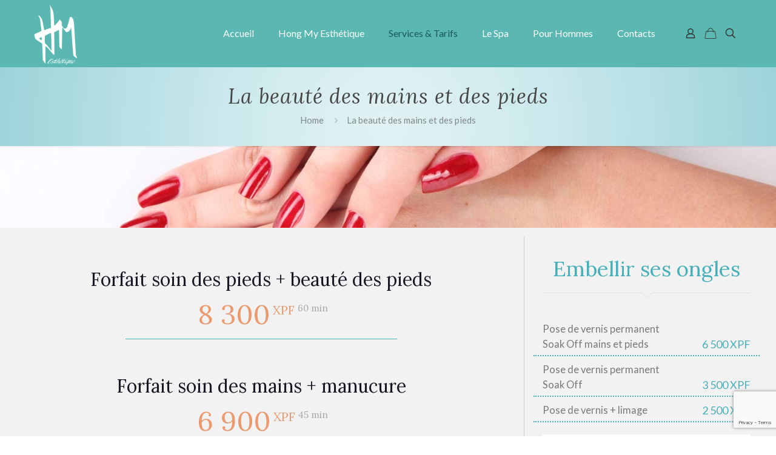

--- FILE ---
content_type: text/html; charset=utf-8
request_url: https://www.google.com/recaptcha/api2/anchor?ar=1&k=6LcAyogUAAAAAIbBz74I2CIgWw7vJObakferuHpQ&co=aHR0cHM6Ly93d3cuaG1lc3RoZXRpcXVlLmNvbTo0NDM.&hl=en&v=N67nZn4AqZkNcbeMu4prBgzg&size=invisible&anchor-ms=20000&execute-ms=30000&cb=uyy1tmpamfbk
body_size: 48984
content:
<!DOCTYPE HTML><html dir="ltr" lang="en"><head><meta http-equiv="Content-Type" content="text/html; charset=UTF-8">
<meta http-equiv="X-UA-Compatible" content="IE=edge">
<title>reCAPTCHA</title>
<style type="text/css">
/* cyrillic-ext */
@font-face {
  font-family: 'Roboto';
  font-style: normal;
  font-weight: 400;
  font-stretch: 100%;
  src: url(//fonts.gstatic.com/s/roboto/v48/KFO7CnqEu92Fr1ME7kSn66aGLdTylUAMa3GUBHMdazTgWw.woff2) format('woff2');
  unicode-range: U+0460-052F, U+1C80-1C8A, U+20B4, U+2DE0-2DFF, U+A640-A69F, U+FE2E-FE2F;
}
/* cyrillic */
@font-face {
  font-family: 'Roboto';
  font-style: normal;
  font-weight: 400;
  font-stretch: 100%;
  src: url(//fonts.gstatic.com/s/roboto/v48/KFO7CnqEu92Fr1ME7kSn66aGLdTylUAMa3iUBHMdazTgWw.woff2) format('woff2');
  unicode-range: U+0301, U+0400-045F, U+0490-0491, U+04B0-04B1, U+2116;
}
/* greek-ext */
@font-face {
  font-family: 'Roboto';
  font-style: normal;
  font-weight: 400;
  font-stretch: 100%;
  src: url(//fonts.gstatic.com/s/roboto/v48/KFO7CnqEu92Fr1ME7kSn66aGLdTylUAMa3CUBHMdazTgWw.woff2) format('woff2');
  unicode-range: U+1F00-1FFF;
}
/* greek */
@font-face {
  font-family: 'Roboto';
  font-style: normal;
  font-weight: 400;
  font-stretch: 100%;
  src: url(//fonts.gstatic.com/s/roboto/v48/KFO7CnqEu92Fr1ME7kSn66aGLdTylUAMa3-UBHMdazTgWw.woff2) format('woff2');
  unicode-range: U+0370-0377, U+037A-037F, U+0384-038A, U+038C, U+038E-03A1, U+03A3-03FF;
}
/* math */
@font-face {
  font-family: 'Roboto';
  font-style: normal;
  font-weight: 400;
  font-stretch: 100%;
  src: url(//fonts.gstatic.com/s/roboto/v48/KFO7CnqEu92Fr1ME7kSn66aGLdTylUAMawCUBHMdazTgWw.woff2) format('woff2');
  unicode-range: U+0302-0303, U+0305, U+0307-0308, U+0310, U+0312, U+0315, U+031A, U+0326-0327, U+032C, U+032F-0330, U+0332-0333, U+0338, U+033A, U+0346, U+034D, U+0391-03A1, U+03A3-03A9, U+03B1-03C9, U+03D1, U+03D5-03D6, U+03F0-03F1, U+03F4-03F5, U+2016-2017, U+2034-2038, U+203C, U+2040, U+2043, U+2047, U+2050, U+2057, U+205F, U+2070-2071, U+2074-208E, U+2090-209C, U+20D0-20DC, U+20E1, U+20E5-20EF, U+2100-2112, U+2114-2115, U+2117-2121, U+2123-214F, U+2190, U+2192, U+2194-21AE, U+21B0-21E5, U+21F1-21F2, U+21F4-2211, U+2213-2214, U+2216-22FF, U+2308-230B, U+2310, U+2319, U+231C-2321, U+2336-237A, U+237C, U+2395, U+239B-23B7, U+23D0, U+23DC-23E1, U+2474-2475, U+25AF, U+25B3, U+25B7, U+25BD, U+25C1, U+25CA, U+25CC, U+25FB, U+266D-266F, U+27C0-27FF, U+2900-2AFF, U+2B0E-2B11, U+2B30-2B4C, U+2BFE, U+3030, U+FF5B, U+FF5D, U+1D400-1D7FF, U+1EE00-1EEFF;
}
/* symbols */
@font-face {
  font-family: 'Roboto';
  font-style: normal;
  font-weight: 400;
  font-stretch: 100%;
  src: url(//fonts.gstatic.com/s/roboto/v48/KFO7CnqEu92Fr1ME7kSn66aGLdTylUAMaxKUBHMdazTgWw.woff2) format('woff2');
  unicode-range: U+0001-000C, U+000E-001F, U+007F-009F, U+20DD-20E0, U+20E2-20E4, U+2150-218F, U+2190, U+2192, U+2194-2199, U+21AF, U+21E6-21F0, U+21F3, U+2218-2219, U+2299, U+22C4-22C6, U+2300-243F, U+2440-244A, U+2460-24FF, U+25A0-27BF, U+2800-28FF, U+2921-2922, U+2981, U+29BF, U+29EB, U+2B00-2BFF, U+4DC0-4DFF, U+FFF9-FFFB, U+10140-1018E, U+10190-1019C, U+101A0, U+101D0-101FD, U+102E0-102FB, U+10E60-10E7E, U+1D2C0-1D2D3, U+1D2E0-1D37F, U+1F000-1F0FF, U+1F100-1F1AD, U+1F1E6-1F1FF, U+1F30D-1F30F, U+1F315, U+1F31C, U+1F31E, U+1F320-1F32C, U+1F336, U+1F378, U+1F37D, U+1F382, U+1F393-1F39F, U+1F3A7-1F3A8, U+1F3AC-1F3AF, U+1F3C2, U+1F3C4-1F3C6, U+1F3CA-1F3CE, U+1F3D4-1F3E0, U+1F3ED, U+1F3F1-1F3F3, U+1F3F5-1F3F7, U+1F408, U+1F415, U+1F41F, U+1F426, U+1F43F, U+1F441-1F442, U+1F444, U+1F446-1F449, U+1F44C-1F44E, U+1F453, U+1F46A, U+1F47D, U+1F4A3, U+1F4B0, U+1F4B3, U+1F4B9, U+1F4BB, U+1F4BF, U+1F4C8-1F4CB, U+1F4D6, U+1F4DA, U+1F4DF, U+1F4E3-1F4E6, U+1F4EA-1F4ED, U+1F4F7, U+1F4F9-1F4FB, U+1F4FD-1F4FE, U+1F503, U+1F507-1F50B, U+1F50D, U+1F512-1F513, U+1F53E-1F54A, U+1F54F-1F5FA, U+1F610, U+1F650-1F67F, U+1F687, U+1F68D, U+1F691, U+1F694, U+1F698, U+1F6AD, U+1F6B2, U+1F6B9-1F6BA, U+1F6BC, U+1F6C6-1F6CF, U+1F6D3-1F6D7, U+1F6E0-1F6EA, U+1F6F0-1F6F3, U+1F6F7-1F6FC, U+1F700-1F7FF, U+1F800-1F80B, U+1F810-1F847, U+1F850-1F859, U+1F860-1F887, U+1F890-1F8AD, U+1F8B0-1F8BB, U+1F8C0-1F8C1, U+1F900-1F90B, U+1F93B, U+1F946, U+1F984, U+1F996, U+1F9E9, U+1FA00-1FA6F, U+1FA70-1FA7C, U+1FA80-1FA89, U+1FA8F-1FAC6, U+1FACE-1FADC, U+1FADF-1FAE9, U+1FAF0-1FAF8, U+1FB00-1FBFF;
}
/* vietnamese */
@font-face {
  font-family: 'Roboto';
  font-style: normal;
  font-weight: 400;
  font-stretch: 100%;
  src: url(//fonts.gstatic.com/s/roboto/v48/KFO7CnqEu92Fr1ME7kSn66aGLdTylUAMa3OUBHMdazTgWw.woff2) format('woff2');
  unicode-range: U+0102-0103, U+0110-0111, U+0128-0129, U+0168-0169, U+01A0-01A1, U+01AF-01B0, U+0300-0301, U+0303-0304, U+0308-0309, U+0323, U+0329, U+1EA0-1EF9, U+20AB;
}
/* latin-ext */
@font-face {
  font-family: 'Roboto';
  font-style: normal;
  font-weight: 400;
  font-stretch: 100%;
  src: url(//fonts.gstatic.com/s/roboto/v48/KFO7CnqEu92Fr1ME7kSn66aGLdTylUAMa3KUBHMdazTgWw.woff2) format('woff2');
  unicode-range: U+0100-02BA, U+02BD-02C5, U+02C7-02CC, U+02CE-02D7, U+02DD-02FF, U+0304, U+0308, U+0329, U+1D00-1DBF, U+1E00-1E9F, U+1EF2-1EFF, U+2020, U+20A0-20AB, U+20AD-20C0, U+2113, U+2C60-2C7F, U+A720-A7FF;
}
/* latin */
@font-face {
  font-family: 'Roboto';
  font-style: normal;
  font-weight: 400;
  font-stretch: 100%;
  src: url(//fonts.gstatic.com/s/roboto/v48/KFO7CnqEu92Fr1ME7kSn66aGLdTylUAMa3yUBHMdazQ.woff2) format('woff2');
  unicode-range: U+0000-00FF, U+0131, U+0152-0153, U+02BB-02BC, U+02C6, U+02DA, U+02DC, U+0304, U+0308, U+0329, U+2000-206F, U+20AC, U+2122, U+2191, U+2193, U+2212, U+2215, U+FEFF, U+FFFD;
}
/* cyrillic-ext */
@font-face {
  font-family: 'Roboto';
  font-style: normal;
  font-weight: 500;
  font-stretch: 100%;
  src: url(//fonts.gstatic.com/s/roboto/v48/KFO7CnqEu92Fr1ME7kSn66aGLdTylUAMa3GUBHMdazTgWw.woff2) format('woff2');
  unicode-range: U+0460-052F, U+1C80-1C8A, U+20B4, U+2DE0-2DFF, U+A640-A69F, U+FE2E-FE2F;
}
/* cyrillic */
@font-face {
  font-family: 'Roboto';
  font-style: normal;
  font-weight: 500;
  font-stretch: 100%;
  src: url(//fonts.gstatic.com/s/roboto/v48/KFO7CnqEu92Fr1ME7kSn66aGLdTylUAMa3iUBHMdazTgWw.woff2) format('woff2');
  unicode-range: U+0301, U+0400-045F, U+0490-0491, U+04B0-04B1, U+2116;
}
/* greek-ext */
@font-face {
  font-family: 'Roboto';
  font-style: normal;
  font-weight: 500;
  font-stretch: 100%;
  src: url(//fonts.gstatic.com/s/roboto/v48/KFO7CnqEu92Fr1ME7kSn66aGLdTylUAMa3CUBHMdazTgWw.woff2) format('woff2');
  unicode-range: U+1F00-1FFF;
}
/* greek */
@font-face {
  font-family: 'Roboto';
  font-style: normal;
  font-weight: 500;
  font-stretch: 100%;
  src: url(//fonts.gstatic.com/s/roboto/v48/KFO7CnqEu92Fr1ME7kSn66aGLdTylUAMa3-UBHMdazTgWw.woff2) format('woff2');
  unicode-range: U+0370-0377, U+037A-037F, U+0384-038A, U+038C, U+038E-03A1, U+03A3-03FF;
}
/* math */
@font-face {
  font-family: 'Roboto';
  font-style: normal;
  font-weight: 500;
  font-stretch: 100%;
  src: url(//fonts.gstatic.com/s/roboto/v48/KFO7CnqEu92Fr1ME7kSn66aGLdTylUAMawCUBHMdazTgWw.woff2) format('woff2');
  unicode-range: U+0302-0303, U+0305, U+0307-0308, U+0310, U+0312, U+0315, U+031A, U+0326-0327, U+032C, U+032F-0330, U+0332-0333, U+0338, U+033A, U+0346, U+034D, U+0391-03A1, U+03A3-03A9, U+03B1-03C9, U+03D1, U+03D5-03D6, U+03F0-03F1, U+03F4-03F5, U+2016-2017, U+2034-2038, U+203C, U+2040, U+2043, U+2047, U+2050, U+2057, U+205F, U+2070-2071, U+2074-208E, U+2090-209C, U+20D0-20DC, U+20E1, U+20E5-20EF, U+2100-2112, U+2114-2115, U+2117-2121, U+2123-214F, U+2190, U+2192, U+2194-21AE, U+21B0-21E5, U+21F1-21F2, U+21F4-2211, U+2213-2214, U+2216-22FF, U+2308-230B, U+2310, U+2319, U+231C-2321, U+2336-237A, U+237C, U+2395, U+239B-23B7, U+23D0, U+23DC-23E1, U+2474-2475, U+25AF, U+25B3, U+25B7, U+25BD, U+25C1, U+25CA, U+25CC, U+25FB, U+266D-266F, U+27C0-27FF, U+2900-2AFF, U+2B0E-2B11, U+2B30-2B4C, U+2BFE, U+3030, U+FF5B, U+FF5D, U+1D400-1D7FF, U+1EE00-1EEFF;
}
/* symbols */
@font-face {
  font-family: 'Roboto';
  font-style: normal;
  font-weight: 500;
  font-stretch: 100%;
  src: url(//fonts.gstatic.com/s/roboto/v48/KFO7CnqEu92Fr1ME7kSn66aGLdTylUAMaxKUBHMdazTgWw.woff2) format('woff2');
  unicode-range: U+0001-000C, U+000E-001F, U+007F-009F, U+20DD-20E0, U+20E2-20E4, U+2150-218F, U+2190, U+2192, U+2194-2199, U+21AF, U+21E6-21F0, U+21F3, U+2218-2219, U+2299, U+22C4-22C6, U+2300-243F, U+2440-244A, U+2460-24FF, U+25A0-27BF, U+2800-28FF, U+2921-2922, U+2981, U+29BF, U+29EB, U+2B00-2BFF, U+4DC0-4DFF, U+FFF9-FFFB, U+10140-1018E, U+10190-1019C, U+101A0, U+101D0-101FD, U+102E0-102FB, U+10E60-10E7E, U+1D2C0-1D2D3, U+1D2E0-1D37F, U+1F000-1F0FF, U+1F100-1F1AD, U+1F1E6-1F1FF, U+1F30D-1F30F, U+1F315, U+1F31C, U+1F31E, U+1F320-1F32C, U+1F336, U+1F378, U+1F37D, U+1F382, U+1F393-1F39F, U+1F3A7-1F3A8, U+1F3AC-1F3AF, U+1F3C2, U+1F3C4-1F3C6, U+1F3CA-1F3CE, U+1F3D4-1F3E0, U+1F3ED, U+1F3F1-1F3F3, U+1F3F5-1F3F7, U+1F408, U+1F415, U+1F41F, U+1F426, U+1F43F, U+1F441-1F442, U+1F444, U+1F446-1F449, U+1F44C-1F44E, U+1F453, U+1F46A, U+1F47D, U+1F4A3, U+1F4B0, U+1F4B3, U+1F4B9, U+1F4BB, U+1F4BF, U+1F4C8-1F4CB, U+1F4D6, U+1F4DA, U+1F4DF, U+1F4E3-1F4E6, U+1F4EA-1F4ED, U+1F4F7, U+1F4F9-1F4FB, U+1F4FD-1F4FE, U+1F503, U+1F507-1F50B, U+1F50D, U+1F512-1F513, U+1F53E-1F54A, U+1F54F-1F5FA, U+1F610, U+1F650-1F67F, U+1F687, U+1F68D, U+1F691, U+1F694, U+1F698, U+1F6AD, U+1F6B2, U+1F6B9-1F6BA, U+1F6BC, U+1F6C6-1F6CF, U+1F6D3-1F6D7, U+1F6E0-1F6EA, U+1F6F0-1F6F3, U+1F6F7-1F6FC, U+1F700-1F7FF, U+1F800-1F80B, U+1F810-1F847, U+1F850-1F859, U+1F860-1F887, U+1F890-1F8AD, U+1F8B0-1F8BB, U+1F8C0-1F8C1, U+1F900-1F90B, U+1F93B, U+1F946, U+1F984, U+1F996, U+1F9E9, U+1FA00-1FA6F, U+1FA70-1FA7C, U+1FA80-1FA89, U+1FA8F-1FAC6, U+1FACE-1FADC, U+1FADF-1FAE9, U+1FAF0-1FAF8, U+1FB00-1FBFF;
}
/* vietnamese */
@font-face {
  font-family: 'Roboto';
  font-style: normal;
  font-weight: 500;
  font-stretch: 100%;
  src: url(//fonts.gstatic.com/s/roboto/v48/KFO7CnqEu92Fr1ME7kSn66aGLdTylUAMa3OUBHMdazTgWw.woff2) format('woff2');
  unicode-range: U+0102-0103, U+0110-0111, U+0128-0129, U+0168-0169, U+01A0-01A1, U+01AF-01B0, U+0300-0301, U+0303-0304, U+0308-0309, U+0323, U+0329, U+1EA0-1EF9, U+20AB;
}
/* latin-ext */
@font-face {
  font-family: 'Roboto';
  font-style: normal;
  font-weight: 500;
  font-stretch: 100%;
  src: url(//fonts.gstatic.com/s/roboto/v48/KFO7CnqEu92Fr1ME7kSn66aGLdTylUAMa3KUBHMdazTgWw.woff2) format('woff2');
  unicode-range: U+0100-02BA, U+02BD-02C5, U+02C7-02CC, U+02CE-02D7, U+02DD-02FF, U+0304, U+0308, U+0329, U+1D00-1DBF, U+1E00-1E9F, U+1EF2-1EFF, U+2020, U+20A0-20AB, U+20AD-20C0, U+2113, U+2C60-2C7F, U+A720-A7FF;
}
/* latin */
@font-face {
  font-family: 'Roboto';
  font-style: normal;
  font-weight: 500;
  font-stretch: 100%;
  src: url(//fonts.gstatic.com/s/roboto/v48/KFO7CnqEu92Fr1ME7kSn66aGLdTylUAMa3yUBHMdazQ.woff2) format('woff2');
  unicode-range: U+0000-00FF, U+0131, U+0152-0153, U+02BB-02BC, U+02C6, U+02DA, U+02DC, U+0304, U+0308, U+0329, U+2000-206F, U+20AC, U+2122, U+2191, U+2193, U+2212, U+2215, U+FEFF, U+FFFD;
}
/* cyrillic-ext */
@font-face {
  font-family: 'Roboto';
  font-style: normal;
  font-weight: 900;
  font-stretch: 100%;
  src: url(//fonts.gstatic.com/s/roboto/v48/KFO7CnqEu92Fr1ME7kSn66aGLdTylUAMa3GUBHMdazTgWw.woff2) format('woff2');
  unicode-range: U+0460-052F, U+1C80-1C8A, U+20B4, U+2DE0-2DFF, U+A640-A69F, U+FE2E-FE2F;
}
/* cyrillic */
@font-face {
  font-family: 'Roboto';
  font-style: normal;
  font-weight: 900;
  font-stretch: 100%;
  src: url(//fonts.gstatic.com/s/roboto/v48/KFO7CnqEu92Fr1ME7kSn66aGLdTylUAMa3iUBHMdazTgWw.woff2) format('woff2');
  unicode-range: U+0301, U+0400-045F, U+0490-0491, U+04B0-04B1, U+2116;
}
/* greek-ext */
@font-face {
  font-family: 'Roboto';
  font-style: normal;
  font-weight: 900;
  font-stretch: 100%;
  src: url(//fonts.gstatic.com/s/roboto/v48/KFO7CnqEu92Fr1ME7kSn66aGLdTylUAMa3CUBHMdazTgWw.woff2) format('woff2');
  unicode-range: U+1F00-1FFF;
}
/* greek */
@font-face {
  font-family: 'Roboto';
  font-style: normal;
  font-weight: 900;
  font-stretch: 100%;
  src: url(//fonts.gstatic.com/s/roboto/v48/KFO7CnqEu92Fr1ME7kSn66aGLdTylUAMa3-UBHMdazTgWw.woff2) format('woff2');
  unicode-range: U+0370-0377, U+037A-037F, U+0384-038A, U+038C, U+038E-03A1, U+03A3-03FF;
}
/* math */
@font-face {
  font-family: 'Roboto';
  font-style: normal;
  font-weight: 900;
  font-stretch: 100%;
  src: url(//fonts.gstatic.com/s/roboto/v48/KFO7CnqEu92Fr1ME7kSn66aGLdTylUAMawCUBHMdazTgWw.woff2) format('woff2');
  unicode-range: U+0302-0303, U+0305, U+0307-0308, U+0310, U+0312, U+0315, U+031A, U+0326-0327, U+032C, U+032F-0330, U+0332-0333, U+0338, U+033A, U+0346, U+034D, U+0391-03A1, U+03A3-03A9, U+03B1-03C9, U+03D1, U+03D5-03D6, U+03F0-03F1, U+03F4-03F5, U+2016-2017, U+2034-2038, U+203C, U+2040, U+2043, U+2047, U+2050, U+2057, U+205F, U+2070-2071, U+2074-208E, U+2090-209C, U+20D0-20DC, U+20E1, U+20E5-20EF, U+2100-2112, U+2114-2115, U+2117-2121, U+2123-214F, U+2190, U+2192, U+2194-21AE, U+21B0-21E5, U+21F1-21F2, U+21F4-2211, U+2213-2214, U+2216-22FF, U+2308-230B, U+2310, U+2319, U+231C-2321, U+2336-237A, U+237C, U+2395, U+239B-23B7, U+23D0, U+23DC-23E1, U+2474-2475, U+25AF, U+25B3, U+25B7, U+25BD, U+25C1, U+25CA, U+25CC, U+25FB, U+266D-266F, U+27C0-27FF, U+2900-2AFF, U+2B0E-2B11, U+2B30-2B4C, U+2BFE, U+3030, U+FF5B, U+FF5D, U+1D400-1D7FF, U+1EE00-1EEFF;
}
/* symbols */
@font-face {
  font-family: 'Roboto';
  font-style: normal;
  font-weight: 900;
  font-stretch: 100%;
  src: url(//fonts.gstatic.com/s/roboto/v48/KFO7CnqEu92Fr1ME7kSn66aGLdTylUAMaxKUBHMdazTgWw.woff2) format('woff2');
  unicode-range: U+0001-000C, U+000E-001F, U+007F-009F, U+20DD-20E0, U+20E2-20E4, U+2150-218F, U+2190, U+2192, U+2194-2199, U+21AF, U+21E6-21F0, U+21F3, U+2218-2219, U+2299, U+22C4-22C6, U+2300-243F, U+2440-244A, U+2460-24FF, U+25A0-27BF, U+2800-28FF, U+2921-2922, U+2981, U+29BF, U+29EB, U+2B00-2BFF, U+4DC0-4DFF, U+FFF9-FFFB, U+10140-1018E, U+10190-1019C, U+101A0, U+101D0-101FD, U+102E0-102FB, U+10E60-10E7E, U+1D2C0-1D2D3, U+1D2E0-1D37F, U+1F000-1F0FF, U+1F100-1F1AD, U+1F1E6-1F1FF, U+1F30D-1F30F, U+1F315, U+1F31C, U+1F31E, U+1F320-1F32C, U+1F336, U+1F378, U+1F37D, U+1F382, U+1F393-1F39F, U+1F3A7-1F3A8, U+1F3AC-1F3AF, U+1F3C2, U+1F3C4-1F3C6, U+1F3CA-1F3CE, U+1F3D4-1F3E0, U+1F3ED, U+1F3F1-1F3F3, U+1F3F5-1F3F7, U+1F408, U+1F415, U+1F41F, U+1F426, U+1F43F, U+1F441-1F442, U+1F444, U+1F446-1F449, U+1F44C-1F44E, U+1F453, U+1F46A, U+1F47D, U+1F4A3, U+1F4B0, U+1F4B3, U+1F4B9, U+1F4BB, U+1F4BF, U+1F4C8-1F4CB, U+1F4D6, U+1F4DA, U+1F4DF, U+1F4E3-1F4E6, U+1F4EA-1F4ED, U+1F4F7, U+1F4F9-1F4FB, U+1F4FD-1F4FE, U+1F503, U+1F507-1F50B, U+1F50D, U+1F512-1F513, U+1F53E-1F54A, U+1F54F-1F5FA, U+1F610, U+1F650-1F67F, U+1F687, U+1F68D, U+1F691, U+1F694, U+1F698, U+1F6AD, U+1F6B2, U+1F6B9-1F6BA, U+1F6BC, U+1F6C6-1F6CF, U+1F6D3-1F6D7, U+1F6E0-1F6EA, U+1F6F0-1F6F3, U+1F6F7-1F6FC, U+1F700-1F7FF, U+1F800-1F80B, U+1F810-1F847, U+1F850-1F859, U+1F860-1F887, U+1F890-1F8AD, U+1F8B0-1F8BB, U+1F8C0-1F8C1, U+1F900-1F90B, U+1F93B, U+1F946, U+1F984, U+1F996, U+1F9E9, U+1FA00-1FA6F, U+1FA70-1FA7C, U+1FA80-1FA89, U+1FA8F-1FAC6, U+1FACE-1FADC, U+1FADF-1FAE9, U+1FAF0-1FAF8, U+1FB00-1FBFF;
}
/* vietnamese */
@font-face {
  font-family: 'Roboto';
  font-style: normal;
  font-weight: 900;
  font-stretch: 100%;
  src: url(//fonts.gstatic.com/s/roboto/v48/KFO7CnqEu92Fr1ME7kSn66aGLdTylUAMa3OUBHMdazTgWw.woff2) format('woff2');
  unicode-range: U+0102-0103, U+0110-0111, U+0128-0129, U+0168-0169, U+01A0-01A1, U+01AF-01B0, U+0300-0301, U+0303-0304, U+0308-0309, U+0323, U+0329, U+1EA0-1EF9, U+20AB;
}
/* latin-ext */
@font-face {
  font-family: 'Roboto';
  font-style: normal;
  font-weight: 900;
  font-stretch: 100%;
  src: url(//fonts.gstatic.com/s/roboto/v48/KFO7CnqEu92Fr1ME7kSn66aGLdTylUAMa3KUBHMdazTgWw.woff2) format('woff2');
  unicode-range: U+0100-02BA, U+02BD-02C5, U+02C7-02CC, U+02CE-02D7, U+02DD-02FF, U+0304, U+0308, U+0329, U+1D00-1DBF, U+1E00-1E9F, U+1EF2-1EFF, U+2020, U+20A0-20AB, U+20AD-20C0, U+2113, U+2C60-2C7F, U+A720-A7FF;
}
/* latin */
@font-face {
  font-family: 'Roboto';
  font-style: normal;
  font-weight: 900;
  font-stretch: 100%;
  src: url(//fonts.gstatic.com/s/roboto/v48/KFO7CnqEu92Fr1ME7kSn66aGLdTylUAMa3yUBHMdazQ.woff2) format('woff2');
  unicode-range: U+0000-00FF, U+0131, U+0152-0153, U+02BB-02BC, U+02C6, U+02DA, U+02DC, U+0304, U+0308, U+0329, U+2000-206F, U+20AC, U+2122, U+2191, U+2193, U+2212, U+2215, U+FEFF, U+FFFD;
}

</style>
<link rel="stylesheet" type="text/css" href="https://www.gstatic.com/recaptcha/releases/N67nZn4AqZkNcbeMu4prBgzg/styles__ltr.css">
<script nonce="-zv6Jd4OgzcpndfFMgburg" type="text/javascript">window['__recaptcha_api'] = 'https://www.google.com/recaptcha/api2/';</script>
<script type="text/javascript" src="https://www.gstatic.com/recaptcha/releases/N67nZn4AqZkNcbeMu4prBgzg/recaptcha__en.js" nonce="-zv6Jd4OgzcpndfFMgburg">
      
    </script></head>
<body><div id="rc-anchor-alert" class="rc-anchor-alert"></div>
<input type="hidden" id="recaptcha-token" value="[base64]">
<script type="text/javascript" nonce="-zv6Jd4OgzcpndfFMgburg">
      recaptcha.anchor.Main.init("[\x22ainput\x22,[\x22bgdata\x22,\x22\x22,\[base64]/[base64]/[base64]/ZyhXLGgpOnEoW04sMjEsbF0sVywwKSxoKSxmYWxzZSxmYWxzZSl9Y2F0Y2goayl7RygzNTgsVyk/[base64]/[base64]/[base64]/[base64]/[base64]/[base64]/[base64]/bmV3IEJbT10oRFswXSk6dz09Mj9uZXcgQltPXShEWzBdLERbMV0pOnc9PTM/bmV3IEJbT10oRFswXSxEWzFdLERbMl0pOnc9PTQ/[base64]/[base64]/[base64]/[base64]/[base64]\\u003d\x22,\[base64]\\u003d\\u003d\x22,\[base64]/Dqn/CjsKPw5Bhw4HCosKzw5B1UsOawojCghbDjjjDhVpkfinCk3MzVzg4wrFXc8OwVBgtYAXDtMORw599w4dKw4jDrQvDonjDosKIwpDCrcK5wrQpEMO8c8OZNUJyOMKmw6nCiilWPVvDucKaV2LCqcKTwqEhw6LCthvChnbCol7CqFfChcOSbcKGTcOBMsOKGsK/[base64]/CpXZowpzDlkFaZMKBwrLDs8KywpJkw4t3worDlMK/wqTClcOrC8KNw5/[base64]/[base64]/DkmhQEsOTwqBrwqPChcOew5t/w4dLwpXCh1tNfR7Cv8OABiRuw6XCiMKeLwBOwqDClGvDklofKSbCh0QKDzzCm0fCrRVyQUjCvsOsw47CryLCvDQAIMOAw7ERJ8O/[base64]/CnsKXHsO8LA/CkcOmVcKdw7xSFyXCh37CvADCjS4ywrfCrh1OwqzDrcKqwqlaw6BRMlnCqsK2wrYiEFxTasKAwpfDr8KZAMOlD8K1wrgcFMOVw6vDmMKwCT1nw5LDswZ3bEghwrvCn8OWN8OydBPDlQtowp5/[base64]/Dlig9K1rDskMow4MKIcOww6FhfG/[base64]/[base64]/[base64]/[base64]/CgsKEwqQBwromKMKTKU9XdsKuwoEVNMOhZMKgwr3CqcOtwqzDp05lZcKXQcKEA0TCh2YSwpwrw5ZYRsK1wozDmR/Cp2NsFcKcRcKlwrpLF24GIyQqccKFwoLCjnjDi8KuwpfCoXQLOnMRbD5Gw5ECw6nDqHErwqrDpBnCplTDh8OcCsO8DMOSwqBBPR/Dt8KzeAnDgcKDwoTDghDCskQWwoDDvyIqwoPCuCrDj8OLw49kwp3DsMKDwpR+woAiwrl7w7U5JcKeF8OcJm3CrsKiFXITY8KuwowzwrDDkl/CnkNvw7nDv8Kqwr48E8KPEVfDi8O1OcOkUwDCunrDi8OISjhHWT7DvcOoVVTDhsObwqHCgAPCvATCk8K8wpRuNhEKEsKBU01ewp0Ew7ByWsK+w5RudkDDscOww5HDl8KcWcO/w4MSA0/[base64]/[base64]/[base64]/DsyVfw5pkXHTDocKAeMKdw5ltX8KDCcK7N1rClMOQS8KIw57CjsKtJ2FRwrpMwq/DkGdSwrTDmBxUwrPCjsKxDTtMDyAaacOJC3nCoE97dDxfNR7DswfCm8OnRm8NwoRAG8OLc8KaAcK0wq53wpXCuUdLNCzCgjljQiVww7R/fQvCscK2JUnCojBRwolhcHMPwpLDk8O0w6zCqsO6w6huw5PCsAZ6wprDlsOIw6bClcODTCJZBcKyRAfCgMKPScOtMA/CsnQqw73ClcOmw47CjcKlw78LOMOiIifCoMOdw7Eqw43DlQPDqMKFacOTJ8OrccKnc2lWw5pkBcOnFTLDn8OqZmHCgGrDp2sSeMOnw7Uqwr9gwpxww7VIwopyw7B1AnZ/wqR7w6BVRWTDusKqHsKKM8KkIMKLCsOxY3vDkAYXw75iIgHCs8OZCERXGcOzUW/CscKPOsKRwq3CpMK1Gy/Dk8K6XUjCpcKtw4bCusOEwpAnZcKmwqBrIinCh3fCh2bCpcOUZ8KPL8OfIFlXwr3Ciyx+wozCpAxAR8Oaw65iB3QIwoXDicKgLcKHLFUoNXHDhsKUw6Z+w6bDoGbCikXCmFvCpD8rwpTCs8OuwqwifMO3w5/CvMOHw7wuYsOtwqnCscKxE8OXQ8OcwqB3Aj0bwp/Dl2DCicOfQcO4wp0UwrAARMOaa8OBwrMfw4UqUgTDtRxxwpfCmwAUw4swPD7CjcKlw4TCtA3Dtz57QMOndiDCqMOuwqvCqcKpwp/CsAAHE8Olw58idFrDjsOFwpRfbCUFw6rDjMKiLsKSwphSLlbDqsKPwr8ew7kQY8KCw57DqcOFwrzDpcK5XXPDolhjFUzDnkRcVWgCfcOKw5gEYMKrbMK0SMOSwpg3ScKCwqs/NcKUacKOcUN8w7vCocKuMsO4UTpDfcOvYMOQwrTCsyEmeQh3wpJzwofClMOkw4oEEcKANMOjw7Y7w7DCj8ONwpVUNcOSOsOjH3DCrsKFw6wYw6xTH3thQsKywqRqw5waw4QULMKhw4oKwrt4bMO/D8OtwrwWwpTCtCjCi8KrwozCt8KwOERifMOrR2rCtcKkwqEywrLDjsOVTsK9wrnCmcOUwrkLb8Kjw6cKTx/[base64]/DksOFFsKmw4HDj3kbw6vDmMOjSFXCt8K4w47CmzwEA3wtw55XUcKdCQTCvCzCs8O8IsOVXsK/w73DsFLCu8OoUMOVwrbDscKoesOlw49sw7XDhzJfasKKw7FDJTDCsmfDjcOewpfDoMO+wqlUwr/CmllZMsOew6VQwqVhw7JPw5/CocK/DcKlwofDj8KJS2YqZ1rDogpnNcKJwoxLLjECfEjDtmrDo8Kdw7wgHcKnw7VWSsOMw5/CicKnV8KqwpBIwo92wqrCi0jClyfDv8OLJMKaV8KwwpHCvU9ca3sTwoHChcOScsO0wqJTP8OfaijCk8Kww57Cux3CmMKvwonCi8OWDcOKVjtLbcKpOztLwqNOw4HDmzhrwo8Mw48wWgLCt8OywqNTFcKew4/CmwN2LMOxw4DDpiTCuC0swogmw5YcVsKQTGIsw5/[base64]/[base64]/Cr8KPdsKXGGjCrsKhwqUxw6nDjCRcw65/[base64]/Ci8KEw5lJwp0TccKpw7/[base64]/wrvDmRdrTQ5vwqvDmjlucXQ8J0dpBcO0wp3CiB8qw6vDgTFawpFaScKbP8O1wq/[base64]/[base64]/CvMOfA8KFwo0ww4tHw4PDjsK1w5pIwojDtMOAwr9Fw6fCusKowpzCr8Ogw71/[base64]/[base64]/Ct8OAHALDv8Oew4cDw4Ysw6TDgCk1fsODEjFZVUjChcK4LRw7wq7DscKFI8KTw6/CrStMOsK3eMKmw4jCkXUpY3fCjjhiSsKlDcKSw71TKTDCr8OgCg1hXwpVQzxZPMOXPEXDsWvDul8FwovDlTJUw75Aw6fCpE3DknltLDvDkcK0YD3Dk1VHwp7DgALCmsKAS8Kba1lyw6zDnBHCjEtTw6TCg8OrFsKQE8OdwpXCu8OAJkFaFm/CqcOnHy7Du8KCD8KlVcKSVQLCplx9wo/DnyLCm2fDvz4/wqjDjMKFwrDDv0BNWcKGw7EvDgUNwoQHw7olXMK1w7UPw5AOdWEiwqN5O8ODwoTDpsODwrVxbMOWwqjDhMOww6V5TzDCrcK8FsOFbTTDigwHwrPDvjTCvRRswonCisKaLcK2By3CpMKQwosZcMOyw6/DknMjwqgaYcO0T8Olw7jCgcOYN8KcwqlfCMONKcOJCzBLwojDphDDtzrDrxDClnzCtih4fncGfU1vwoHDj8OQwqheR8K+esKrw7/DkWrDo8Kawq4lP8Kwf0ohw6Ijw4UNOsO8PA4Hw6wuDcK0RMOjXiXCr3snWcOuKH3CqAxKO8OYS8OwwpxiCMOwWMO8b8Kaw6YZdlM1YivDt0zCsBTDrHVrHgDDlMKOwq7CoMOoPkTDpybCucOEwq/DmjbDocKIw6IgR1zCqH1Xa2/Cl8KUKXxYw7/Dt8KTaEt+EcKZT3XCg8KxQ3/[base64]/dsKKw7DDgRjDjHrCtEB/HTbCtsOPw6nDuAzCnMOvwpZkw5fCn2w6w7rDtVQ0QMK0IEzDp0HCjCjDqgDDiMK/wqw4G8KJZMOlEsKIEMOgwoHCqsK3w45Fw7BZw797TE3DpWvDlMKnP8OAw4kmw5HDi3XDrcOpLG4fOsOnKcKcA3PCiMOnDCZRCsK/w4NjVk/[base64]/w50xUcKMcCYYwpgoT2zCisOiw4xGdMOIXwt0w7vCjF1jRm1WGsO9wpnDrn1uw5k3ccKdBcO7wo/DoWDCkTLCvMOQS8KvbBDCvMKMwp/Cj2Upw5V0w4UeecKowroyeinCvEQMUyFAZMKEwrjCpwVGT0c/[base64]/Dp3Bpw4ByflTCpQrCusO+YHMvCcKFEcOZw4zDtEciw6nCoi3CoQTDrMO7w55xcV/DqMOodCguwrIbwrltwq7CtcK+CR9kw6bDvcKqwqsgEmXCmMKswo3Cq1pUwpbDlMKOJUd0RcOuS8OkwpjDjW7ClcOawrnDtMOtEMOIbcKDIsOyw5TCp2fDrENwwrXClhlCKwgtwqUqTX4/wrHCgk7Dr8KBCcKMRcOCdsKQwo7Cg8KZTMOJworCnMOBeMOtw7jDvMK/Az3CkjPDo0rClCRCQFYDw4zCsHDCscO3w6/DrMOzwqZbacKowrl5TC1Pwqkqw6oPwozChH8uwpHDiA9QHsKkwrXCoMKkMknCtMO3c8OdWcKAHi8KVDXCosKaX8KuwpR9w57DiV8gwoxuw4rCt8KHFnhMcyAMwrLDsgHCm1rCsU/Dp8O6NsKTw5fDgx3DuMKlQBzDtxsuw4YjTMKbwrPDn8OkFsOZwqPCv8K+AH7ChkbCkAnCsXjDhFoMw5pSGsKjVsO/[base64]/[base64]/CqsK/w4vDicOUEcOSw4BcElUJwrjDtsOhfmrCp8Omw7TDnMOqwoQ2EsKTamYmJ05WMsOBUsK5V8ORVBbClAvCosOMw75HYQXDqMOGwpHDlxhCS8Ohwppew4phw64DwrXCs1cVXxnCiknDisOefMOUwr9awrLCuMOqwr7DmcO/JF1MGS3DowR+wovCugN7FMO/P8Oyw4nDo8Kiw6LDqcOCwpIfQMOCwqLClcKpWsKMw6IHecK9w6LCjsOVU8KVIDLClB3ClcOow4tDSRkud8K1w4fCu8Kdw6x+w7tIwqQLwoZiwq06w6p7P8KIJnY/wqHChsOhwobCgsOLZFsRwq/Cm8OMw5F4DHjCiMO4w6IcZMOgKx5oB8OdLAg5wpl2N8KrUSdOUsOewpNKEcOrTTXCnihHw4lOwozDiMO1w73CqU7CnsOPFsKEwrvCpMKXeRrDvMKjwp7CiBrCr2I8w5DDkF4Ow5dSPT7CjcKZwpDDiUrCi1jCvcKTwo0dwrw/w4AhwopewrDDojQPLsOFWsOsw6PCpAR/[base64]/aATCh8K4OlrDoMOxw5RVw67Dh8KvE2zDvQhSwrTCqBweF04nDsK1Z8KHaTJEw7/DgmpLw5zCrAV0H8OOQiXDj8O+wogIwot/w4k0wqnCtsOZwr/CtF7CuhNBwrV3EcOnRVLDrMOoMsOsDyrDjQkaw6vDj2PCm8O2w6LCi3V6NUzCksKRw4ZQUsKIwqhAwpvDqTPDnQsFw4sYw7kBwpfDozBcwrYiKcKCXzlHfAnDscOJXVLCj8ORwr5NwotTw5XCgcKjw7g5VcOzw7seU2nDhcO2w4Zpwo0/X8OxwpB5C8KDwoXCjk3ClXbCjcOnwrJCdVktw7xifcOgNEw5w4Q4KMKBwrDClHxZO8K4b8KUPMO4SMOaMnPCjVrDjcOwScKdKhxxw4J8fX/Dr8KGw61tDcKIb8K5w5bDmF7Clh3DhVxnMcKbJcKVwq7DlGfClQ4xbzrDoCcmw4drw417w4/[base64]/w4Q5VcKJwpvCq2cdP2ZVwqbClEVQVhrClRURworCqBgCD8KYacKWwp7DnFV2woQ3w4TCscKqwofDvWc2woRZw4F9wp7Dnzhyw5I8OR1LwpRpGsKUw7/[base64]/FS5Uwos2VMORA2NkL8KNBMKFOG0Xw7DDu8Kuwp8sI3DCqhzCtVfDtGhOCTTCqjDCjsKdD8OAwqphczYQw6lgOy3Cqxh9eX0jJwBJHgYQwqFaw4trwosyJMK5FsOAZFjCtiwILw7CvcOJw5bDi8KKwoknfsO8Nx/[base64]/DpcO5wrDCrXEPwqN8woXCv2bCr8KuUwZKwot+wr54HQ3CpsOxK0fDkhc5wp9Zw4MGQcOpVxkSw4zDscKtBcKkw69lw4h2aCoiIQTDvWR3JsKsaB3DoMOlWsKZb2YdAsOCLsO4wprDnS/DtcK3w6QJw6IYB25DwrDCtyYqGsOwwpEEwp3Dk8KjDkwSw5zDmRpYwpvDsTJ1J1XCl3/Dr8OuSGZjw6rDvcKtw40mwrLDrUXCh23CuEbDlVQSCQLCocKrw7dkCcKCJwVMw7Upw7Aywq7Dpw8KL8OEw4jDg8OvwpbDp8KmGsKTNcOGGMOXYcK7K8KBw7jCo8OUTsKVSWxywrTCiMK9KcKuQsO9F2/CszfCs8OEw4nDh8O9FXFnw7zCtMKCwoVTw6XDmsOQwrTDscOEAAjDhlrCsmbDuEXCtsKBM3TDlEQ2XsOWw6obL8KDasOYw5ZYw6rDg0TDmD4bw7DCi8Oaw7VUa8K6O2ktNcOtRWzClBLCncOEeAFdXMK5dSgzw71NfUrDr18IbG7ClMOkwpcuSk/ColLComzDqi84w65lw7jDmsKAwqTCu8Ksw77DpGnCqsKIOGTCpMObIsK/[base64]/w7PCkMOsT8K+Nz7CmsO7Hy9lbCUgw7s4LMKVwpbCj8KAwp5FcMKjHGpGwr/CuQlhbMKdwozCiHY2bz05w5XDv8OfN8Oyw5XCuBN9JsKYXmLDplbCuB0Xw6kzTcOpXcOxw4fCsTjDgEweEsOywrV8bsOkw4TCq8K5wohcAXslwo/[base64]/w6PDhsKXCRrCpMO0wqbDv8Osw4NABXVFwrjDvMKmwpt8ZcKKw7zDi8KqNsOhw5zClcKkwqPCnmAcFcKYwrJxw7lsPMKJw4PCu8KCNHzCkcOJD3/CiMKhXzvCmcKWw7DCnCjDuhjCpcOGwo1ew6rCucOfAVzDu23Cm33DhMKrwoPDkBjDlXQuw4IXOsOYfcKmw6jCvx3Dlx/DhRbCiwtrIGZQwoQ6w5XDhhwSYsK0N8O7w70XIwgNwqgrV3bDmTbCpcOZw73Dr8KiwqQRwrxvw7tQfMOtwqYow6rDnMKyw4MPw73Ci8OEQcO1fsK+JcOuEx8dwp4hw6ZnO8OXwqgafCDCn8KgOsK/PVTCnsOjwpDDgA3CssK1w6A/wr8SwqcCwoXClyo9JsKHcUx9BMOiw6d1B0QOwpzCgjLDkzVUw4/DiUnDrlTCmXJEw6AVwp3Dvnt7eXjDjEPCrMK0w5dLw4t0EMKkw4DChCHDu8Oow5ppw5jDhcOhw6DCsgvDnMKOw70wZcOrTC3CgcOvw6Vybm9RwpoFUcOfwoLCvnnDisOSw4DCmAnCusO5LFDDhEbCgRXDqT9tOMKxR8K/c8KKVMKCw65USsKsbUA9wp9sJsOZwofDhDwqJEsvX1g6w5XDnsKzwqY+cMOiYDISNzZIcsO3AUpGNBluDBZ/[base64]/QnoUw4bCikYtWsKADlnCiVTCu8K/wqrDj19jP8KdNcKAeyvDpcOwbi3Du8OfCjfCs8K4b1zDpcKuDgTCqgPDuQXCvBvDjlfDrz4rwpjCi8OhUsKdw7E8wo57w4LCo8KQJ2hXKXNkwpbDi8KMw7ApwozDvUzCmR4lLm/[base64]/w4UEw5c4wq/Dhx5YwqHDvMOgwqNMwpDDjMODw4EvS8Oqwr7DlAcJSsK6OsOKKyMrwqEBDjLCgcKYOMK+w7oJScKCRmXDqUXCqsK0wqXChMK5wp1TfMKEacKJwrbDpMK0w5Now7DDnDbCjsO/wrloVHhLIExUwqvChcKdesOlWMKEEwnCrgDCg8KJw78DwrUDDMOyUx1cw6bCjsKwc3dCbxrCisKMHnbDl1ZUcMO+HMOdeAU6w5jDkMOBwq/DrDwBWMOew4TCjsKIw7g1w5Nsw4RywoDDksOScMO+I8Krw5EWwp0VWMOvdFtqw5fDqA04w7HDtgEVw6jCl2DCkg9PwqzCiMOfw5hOAC3DocORw7sPMcOBXMKnw5NSHsOpKVQBKmzDq8K1fcOGHMORPQ9+FcOKbcKcSnI7EA/DqMOCw6JMeMOXXncePFZVw5PDsMO0cmfCgCHDrRXCggDCoMKZw5QyIcOrw4LCjDjCgsKyVgLDlkA/VQBLUMKEQcKUYRfDgQFZw64PIxDDgMK5w7/CgcOEHh0Iw7PDr01QbybCu8Kmwp7CrsOFw5zDrMObw6XDucOVwqBWKU3ClcKKP3cCVsOHw4o9wr7DqsOTw63CuEPDsMKOw6/CpcKjwpJdRsKfcyzDs8KTScOxRcOmw57CoiRxwo4Ow4BwV8KGKk/DjsKOw5LCg33DusOVwqnCvMO+Czpyw5PCmsK7wq3Dln15w65eN8Kqw5kyZsO3wo51wrRzQnl9bV3CjWJRQAdVw41tw6zCpcKywpjCggNIwpVVwps+PFV1wo/DkcOyQsKPcMKxe8KMQm8+wqR1w5PDknvDkiDCr0UnPsKVwoZSCMKHwoRLwrrDpWXDonsbwqjDo8Kww5rCjMKLUsKTwrbDjcOiwq82TMOvVAZ3w4zCtMO8wrHCmlcCDD4HMsKxJHzCo8KRRAfDscKcw7PDoMKWwpjCtMOBScKvwqXCo8OaQsOoRsKgwqVTB2nCrj5/RMKOwr3DjsKKAsKZBsK+wrNjBl/CnUvDrGwafRUqSH9qCVMXwo0Sw7wKwoLChcK3N8KGw7fDv0ZnBlw5e8K5VSTDqcK1w5vCp8KdTVrDl8OUcVzCl8KAX0fCoDo1wr3Cg0sSwozCrDphLDrDhcOaTikfT3YhwpnDqlMTATBiw4J/OsObwoMzecKVw5wCw4cufsOFwqzDtSUAw4bDkDXCnMOuIjrDu8KTW8KVccK7w5/[base64]/CsK6w6jCrWnDmQ3Dm8KMVMK+wpBawqzDhhxET07DhR3Cjg1Jdk4+wqDDun3Dv8O8CWDDg8KWO8K1esKaQ13DkMKqwprDv8KCHRzCqT/DtFUIwp7Cu8OSw7DDh8KMw6Yqaz7CkcKEw61tF8OEw5vDjy7DgMK7wpLDoWQtQcKJwrBmFsKQwoDCqXxoFlPDtnk/w6TDrcKEw5IZByHCmhJIw4/CknQbCATDokFHbsOswqpPCsKFMC59wojCh8Kow77CnsO+w4PCsi/DkcOfwqvDj1TCjsO+wrDCpcK7w6sFECXCmsOTw7TDk8OIfxcUBDPDisOhw5NHaMOQUcKjw5RtasO+w4VEwqDCjcOBw73DucOGwr/[base64]/CrXrDqzHCgsKRw47CowQCwoNIGcKHb8KJF8KAB8OJdh3DusO6wocXLRbDiydsw6DCjyl7w4pEfUlzw7EywoZnw7DCn8KaSsKBfgskw7YTF8Kiwr/CuMOgUmXCsD1Kw4U8w53DncO5HVTDrcONagjDssO2w6HCpsONwq/DrsKhfMOqAGHDvcKrU8Kjwr4waR/Dt8OSwoQod8K3wprDgD0JR8K8ecK/wrrDs8KoEC/CpsKVHMKlw4rDmwvCghLDt8O7Ozs1wqPDncOQYB01w4BWwq84TMOPwq1OOcKcwrPDsSnCpVIgA8Kiw4fCsj1rw4rCoGVHw6FIw4Yew4MPDl7DvzXCmELDm8OFQcOzH8Ohw5jDkcOyw6IWwqvDrcOlDsObw60Cw4FSYGg3HAdnwqzCm8KfXx/[base64]/Drl7DosKowrvCvcK1FMOcwp/[base64]/[base64]/w4hOO07CrMKrwqbChMOICcO5TMKIfGnCtXXCk0fCpsKXdHrCgMKQMDAcw4fCnUHCvcKQwrDCmxrCjTswwoxZa8OFaQkOwoUiNgXCgsK+w6law5IyXyTDtl19w4wqwoTDiVrDvsK0w6hlKwbDiSvCpsK5PsKkw5Vqw4E1Y8Oqw7fCrg/DogDDgcOSecOMaHjDhwUGBcOSfSAkw4jDsMOVCAXCt8K+w5ldTgLDh8Kywq/Dv8Kgwp0MOVXCkA/DmMKrPjlNFcOGPsKpw4XCtcKUOk0/wo8lw4fCnsOrW8OtWMOjwoIMV0HDnVQOS8Orw6tWwqfDm8O8SMKewojDjCxncVjDn8Kfw5rClznDh8ORPsODbcO7XCjDtMOBwqrDksOWwrLCtsK/ICDDhB1fwqAERMK+MsOkZQnCqi4+ZzIXwrPCsWcHUk9hJsOzIcKawp0qw4NRUcKqMhHDi0LDgsKxZGHDpSBFN8KFwqTCrVbCv8KPw7RgRj/[base64]/[base64]/DlsK8Kigsw6UfUGBUwqHCjcOlw67DrcOIQR5NwpYWwrMxw7DDjS1rwrBewrrDoMOzZcKywpbCpHPCncKnFQQXdsKvw7PCnUI0TA3DuiLDngtNwrvDmsKyIDzCogUsLsOywr/DvmHDq8ODwoVlwplYbGp0K3B8w7/CrcKpw6NsMGLCuB/DssK/w4rDtXDDrsOqIX3Dl8KvHsOeUMK7wrvDugLCt8OPwpzCqlnDlMKMw7fDssOiw6RFw4wRYsOVaBPCmcKXwrzCvnnDusOlw4LDu2M+GcO7w67DuT/CtnLCrMKSCWXDrTHCuMOsakvCsEs2X8K4worDqAUubiPChsKJw5w4UlI+wq7DhhzDqmB3DkdKw4fCp0MTTHllHxbCvXhzwp/DpU7CvTHDmMKywqzCnGgiwoBlQMOSw7bDhMKYwo7DpkUvwqdaw5DCmcOBA31YwpHDksKvw57CvCDCrMOKOBd+wrtYYj8Mw6HDpDEEw4Z2w58FRsKZWV99wpB8L8OWw5o1McK2wrzDpcOYwoY6w6TCj8OVasKcw47Cv8OiBMONUMK+w6kVwr/DpRlIC3jCoT4uIzvDusKRwpTDmsO5wqDCvMOtwoLDsFlQwqTCmMOWw6vDmAdhFcOcUBIAcivDoQ3CnXfCjcKVC8OwbRdNCMOrw6QMUcKiCMK2wpIQJsOIwrnDicKkw7t8X2oKRF4YwpPDpCgMMcKsXHXClMO1W1PCkSnCrMOgw6Epw4jDjsOlwphYdMKAw79WwrvCk1/CgsObwqcEYcOHQxzDo8OKVRpUwqdUQVTDscKMw5DDsMOWwqZGWsKVPgMNw5QNwrhAw4HDgkQraMOiw7XDtsOawrvCkMKZwqXCtjIawp3DkMO9w7AmI8KDwqdHw5fDsnHCkcKXwqbCilNrwq1FwozClDXCnMKnwo11fsO/wp3DuMOCdgDCghxAwq3CoV5de8OYw4oYX3fCkMKeQEXCjcO4UMK1LsOIHMKpLHXCocOFwq/CkMKow7zClC9Nw6VHw5JOw4EpZMKGwoIDIE/Cm8ODNUvCnj99Dw4cTQTDmsKqw7nCvcOcwpfCsknDlztsOxfCqEh7V8K3w4fDi8OfwrbDiMOoIcOebybCjsKtw5daw4NdNcKiccOXZ8O4wr9ZRFIWY8KkBsOLwpXCoDZQBEbCpcKeMgEzUsOrd8KAUldUOMK3wpJRw7JtLUnCl0lNwrTDvmh9fDV3w5/Dl8KlwogrK1DDgsOQwqs5TC11w6YUw6lIIsK1cSvDgsOcw5rDjVo4CMO6w7AWwqQ4J8K0esOnw6l/NlxELMO4wpTDqw/CkhVkwq9EwojDu8K5w5RYam/CkDp2w5FAwo/[base64]/wp55JsOPczVpwrEOw6PDsWfCmHJ0BSTCmkPDsm5Fw6QBw7rCkV4/wq7DtsKEwq9+AkbDujHDq8OhLH3DjMKrwpEKdcOmwr3DmnofwqsUwrPCjcKTw7g4w6RzOn/CsD4Dw41ewrbCicOCPlvDm3UHOhrCgMOHwrtxw5zCgCfCh8Oiw43CgsOYehgIw7Nxw4E+QsOCX8KhwpPCgsOFwqbDrcOdw5g+LR/Dr3gXGTFGw49CCsKjw6NtwrREwqbDhMKKb8KaABDCqSfCmV7CnMKqO2A6w4HCosOEW1nDm0YewrHClsKvw7/Dt2cmwpInREzCtcO7w51/w75zwqN/w7XDmCzDmcObYy3DnF0mIRrDksOew6bCn8KCSFFkw5vDsMKswphjw48Gw69YPGTDj0XDgcOSwp3DiMKCwqgIw5XChmPCjgxYw6HDgcKGChxYwoJDw6PCn2FWRcOqQMK6Z8OJbcKzwrPDnm/CtMOdw4bDkggUM8KJecKiC1zCiR9tZ8KAT8KywrXDk3ZYVjDDqMKSwo3Dh8Kywq5IIELDojLCghsjGlNpwqRIBcO/w4HDtcK5wqTCssOWw4LCksKZKcKRw4o6McK/[base64]/Cg0bCvh81w5dhwr/DswfDpg3CrUzCnxFaUMOLdcKgJcOsBnTDl8OLwp97w7TDq8OGwp/CtsO4wo/CjMOHwrbDpcOvw6cTdWNDZm/CvMKyLn1qwqlhw78gwr/CrhHDvcO8HnzCiS7CgFfCimJHNTPCkgMJRmsawpgFw58/agjDpsOqw7LDkMOVEQwvw6tfO8Kow78dwoVtQMKuw4PCjCQ5w4B+wo/DvDMxw6Z8wrTDsx7Dl0HClsOxw4vCgcORFcO2wqnDj1A+wrQywqFXwopRQcO4w5xoKUpxWVzCnzrChMOXw63DmRfDiMKgRQjCr8O7woPDlMOVw5DDo8OFwpAlw58nw7JNPDZCw71owoJVwpHCph/CjFsRJydIw4HDszhyw7PCvMOww7XDuw8eNsKhw5EKw6LDv8OoI8O/aQDClR/[base64]/Cr8KHwpYIYMOgw6DDvcO3wpBYXGVANMOiwrB/w5xfEgcEW3PCgsKHH1fDj8Olw4EcOTbDiMOpwpzCoWzDshzDicKfXUzDrQQmbknDtsOjwpjCi8KuQMOQEUVDwo0Ew6XChMOOw4XCoggfJCJ/WjgWw5hFwqhsw7caBMORwoA9wrgww4PCocOdBsKrGzBicwfDk8O2w7k0DsKUwqQYQMKtw6FGO8OaLsOxVMOyJsKewrnDhAbDjsKXQn0vfsKQw6dGwqTDrFVoZsOWwpg+FUDCozwXYxwqFmjDnMOiw6PCjGXChcKaw4E/w4ICwqExG8OgwrAEw60Rw7jDtlRdPsKnw49Cw48uwpjCq092HXrCqcOUdQUJw4/CiMO2w5jCjHHDmMODFkoiY1UGw79/wqzDigDDjEE5woMxUTbDmMOPYcOgW8O5wpvCrcKVw5jDgyLDmWEkw5zDisKMwq5eZ8KpBnHCqcOnc3/DtSxww7dVwqN3Kg3CvXwmw6TCr8KRwrI0w6UHwojCnEZzbcOKwoFmwq9fwrEYUAHCjFrDlntAw6XCqMOzw6TCglEcwoQvGjnDkBvDp8KhUMOXwqHDpRzCvcOCwpMMwqAnwrxqKG7DpAgPAsOOw4YgVEXCpcOkwrVZwqp/EcKsbsO+PghUwqBvw6ZLw4ISw7Ffwosdwo3DrcKSP8ODcsO9wo5OasKiAMK7wpo7wovDjMOJw5TDgW3Ds8K/TQ4FNMKawrfDmcO5GcONwq3CnT0Cw7sCw49wwp7Dt0vCm8OOZ8OUS8K6fcOvLsOpMMOmw4DCgnPDksKTw6PCpmvCpEjCqRvCmBDDpcOsw5FqUMOGHsKCBsKvwpxhw71hw4cLw4pHw5AYwqIaFWROKcKiwqINw7zCkhYYMAUvw4rCuG8Nw6gXw5o1w7/Cu8KQw7XCtgR1wpcIf8KwYcOgX8KLPcO/SV3DkgRPaF1wwrjDoMK0SsOEKVTDkcKEZcKlw595wpvDsG/ChcK4w4LDqRvCpcOJwo/[base64]/DiMK+w57Cl8KkwqPCuTzDu8KjY8K6JMK7GsORwqspMsOuw6cKw5Zgw5oXE03Dv8KQT8O8JgnChsKuw5TCh3cZw704alctwrTDhx7CnMKew4o+w5YiJ3/DscKoeMOwWmsyOcOrwpvCsnnDlQ/Ct8KGdcKfw59Nw7TCsw48w7EowoDDnsOVMg4ywpkQWsK8KsODCRh6wrXDkMOoaQNcwr7CmxMzw6YZS8KmwpAbw7Rrw4Yoe8K7w4Mxwr85eV47NsO6wpcJwqDCv09VQDnDgyxIwofDnsK2w7A+wqHDtURtXsKxFMKnTw4Nwrx/wo7DqcOiCMK1wpIVwoFbJcKhwoYvezheZsKKfsKcw4DDq8OJGMKESV/Dqil5CDBRA3RUw6jCqcOyH8ORZsOwwoLCtD7CgEfDjRlPwpQywrXDj2MrBz9aC8OScBNiw6zCoF3CssKjw4Z2wojCmMKFw7zDkMKJw706w5rCmX5vwprCm8KKwr7Do8OHw53DsmUSwoxUwpfDkcKQwrrDh2LCmcOfw6pdHyIERV/[base64]/DqMOIw5Aiw5zDoBXCgVzChWLCjMO6fzosGkx5LjAwNMKUw71OcFEnbcK/MsOoPMKdw50hZhMyTgNNwqHCrcO6AmsyFgLDpsKdw6xhw7/DlBYxw5YbQ04Jd8Ktw70CLsKxZH9Bwp/CpMKtwopJw503w4EpXsO0w7rCgsKHN8O4Xz5MwqfCjcKuw6LDpkHCmyXDg8KAEsOeMntZw5XCm8KNw5U2HFAvwpLDi1LCqsKnY8KgwqMRdhLDjGPCuGJSw51DAxI+wrpSw6HDjsOBHWzCuwTCoMOFOhLCgS/Dg8OywrB3wqzDtMOqJWTDsEsqbR3DpcO/w6XDssOVwpMDa8OLecK1wqN7BzgeVMOlwrt/w7V/Ek46KDgxWsOhw44yeFI8anXDu8OuDMKzw5bDkkvDo8OiTSLDqjjCtl5hKsOhw7sFw5nCocK4wqYqw6ZVw7ZtHT0TcFVKHArCqcKSccK5YAEAVcOkw7I3b8OZwqdcNMOSKwwVwrhqB8Kawo/[base64]/CuVpLwqXCvXbDrMK6I0/CkcKmwp/CgsObwpoIwohXKiBiLSh2OcK8w6AiZ0gnwpNNd8Krwr/DrcOuUDPDoMK6w7RCDz3CkxkVwrBWwoNmEcKVwp3DpBEkXsOdw5kKwpbDqxHCqcKGCcKxFcOLDX3DvwfCvMO1w7HCkklwdMOTwp/CtMO4EEXCusOlwpNcwrvDm8OkMMOTw6jCi8KPwrjCrMOVwoLCpsOISsOLwq/Dr3VgBU7CucKZw4XDrcOVECc1LMKAWUNfwpxww6TDl8OOwoDClVPCg2ozw5QxA8KfPMOmcMOfwpJ+w4bDrm90w4F4w7rDusKfw6Qdw4Bnw7nDrsOwejFTwpZDCsOrGcOLR8KGYBTCi1IFesOYw5/Cq8Orwrd/woogw6Y6woA/wp1HI3fClRNqeifChMKQw6IsI8OmwpkCw6rClQrChjN9w7nCiMO/w70Hw5EZPMO8wq8FE2NZV8KHdDPDqxTCk8O5woYww5xRw6jCoHDCnUgcWBUNO8K/[base64]/[base64]/DjFcCw4fCnXMrw4fCtRrDtEJFwpPCp0zDgsO8CEbCrcKhw7RDecOvZ2g9RMODw7c4w7DCmsKow57DkDk5XcOCwojDrcKzwqpEwroMZsOoVg/[base64]/[base64]/ChTAaw47DjGHCrcOewqIHw4jCm2oLKyHDnE81O2bDqgsdw7kvBi3Cu8O9wqnCmzdQw7ZLw6bDgMOEwqHCt2XCisOqw7sPwqDCi8Oof8KTDC0Uw4wTAsK7ccKFYn0dWsKJwrnCkzvDvAV8wotHA8K/w43DsMKGw4IZR8OzwojCul3CiXQpU3ERw5d4Cz7Ci8Kiw6JtLTdAI2oAwpUUw5I1J8KRMSFxwq0+w6NMWzHDrMOlwqxsw5vDjkpVQMOjflxgWcK6wo/Do8OuAMKaBMO5H8Krw7MSTX1TwoJpJlHCj13Cn8Kww6MbwrMkwr1gA2rCqMKFVRY8worDtsK3wqsRwrfDqcOnw5Zrcy1iw7JYw4bCtcKTQsOJw6tfUcK1w4JlfMOBw5loOC/ChGnCjgzCocK2eMOZw7/[base64]/CiybDqj7DkcK8eh1Ew68Fw5TDosK4w4/DrGPCuMOzw7DCjMOiJzbCui/[base64]/wqxPL8O4w4PCrCIhBn8tw5InwrHDucOUw5XCj8KOSkdqfcKVwroLwq7Cin9HI8KBwpbCl8OFBz10L8Okw6F6w5jCi8K1CXrCtGTCosKQw61Sw5DCkMKYeMK5ERvDvMOkSlbCm8O1woLCp8Kpw696wobCl8KibsOwaMK7RyfDmsOca8OuwrYyYhwfwqDDn8OFf0YLHMO/w7gOw4fChMKdBcKjw7ILwoFcRw9mwoRyw7JJdDRuw7d3wrLCosKHwoHDlsO8ClvCu1rDocONw4gDwp9OwqYQw70CwqBXwo/DtMOhScKSY8ONaEs2wr/CnMKcw6LDuMOcwpFgwpPCt8O8EGcWFsOFLMOjExRewrbChMOnGcOEezNJw53CpXvDondfI8KlbDdQwr3CjMKLw7/CnUt1wpEcwofDsmPCpSrCocOTwqXCkANMfMKOwoDCl0rCvxAqw71YwrPDjsO/B3sww4YPwq/Cr8Ofw4d2fF7Do8OSX8OUO8KYV287TToLF8OAw65GPA3CiMKLesKIfMK6wprCu8OZwoxdF8KUB8K8FmkIW8KlWcKQGMO6wrVLO8OVw7fDgcOrIyjDrmHDtcORDcKxwotBw5jDnsOAwr7CqMKVMWLDuMOIP23DgMKSw5TDl8KpfXLDoMK2V8Kww6glwobDhsOjf1/CoSZdZMK6w53DvSTCuT17a3/Cs8OKGn7Do0nCqcOlVzACGj7DsDbCn8ONdjDDqArDmcOOVcKGw5VPw7HCmMOiwpdbwqvDnBdew73CpzzDtkfCpcO2w4kXVyHCucKFw53CoBXDosKBDMOdwo1LB8OGBV/[base64]/[base64]/CnFBIOQTDicOKUMKEak0pYi3DncOoZGfCnXLClXvDnGoBwoPDuMOjXMO6w5fCm8ONw5LDm0R0wo0\\u003d\x22],null,[\x22conf\x22,null,\x226LcAyogUAAAAAIbBz74I2CIgWw7vJObakferuHpQ\x22,0,null,null,null,1,[21,125,63,73,95,87,41,43,42,83,102,105,109,121],[7059694,374],0,null,null,null,null,0,null,0,null,700,1,null,0,\[base64]/76lBhnEnQkZnOKMAhnM8xEZ\x22,0,1,null,null,1,null,0,0,null,null,null,0],\x22https://www.hmesthetique.com:443\x22,null,[3,1,1],null,null,null,1,3600,[\x22https://www.google.com/intl/en/policies/privacy/\x22,\x22https://www.google.com/intl/en/policies/terms/\x22],\x22W58rZ7m8lnT2ZMdWzTiP/MughCvqDSdKEy03igObcT8\\u003d\x22,1,0,null,1,1769491212051,0,0,[113,60,154],null,[36,232,224],\x22RC-9MIq_H-LfCrqMg\x22,null,null,null,null,null,\x220dAFcWeA498INtJ2Gd9hXej__WkdH50yh92ulSn0fPuU2CNh9b1zBA4pYy-IB9u0zH_IYI4kKJAvkskd1EY8cOZfh5j3CDJQ9S0A\x22,1769574011971]");
    </script></body></html>

--- FILE ---
content_type: text/css
request_url: https://www.hmesthetique.com/wp-content/themes/betheme-child/style.css?ver=6.4.7
body_size: 450
content:
/*
Theme Name: 	Betheme Child
Theme URI: 		http://themes.muffingroup.com/betheme
Author: 		Muffin group
Author URI: 	http://muffingroup.com
Description:	Child Theme for Betheme - Premium WordPress Theme
Template:		betheme
Version: 		1.6.1.1
*/

/* Theme customization starts here
-------------------------------------------------------------- */
.fancy_heading .title {
    font-size: 35px;
    line-height: 35px;
}
.opening_hours .opening_hours_wrapper li label{
    background-color: transparent;
    background-image: none;
    font-size: 1.5em;
    border-bottom: 2px solid #47afb8;
    padding: 10px 0;
    border-radius: 0;
}
.wpb_gmaps_widget .wpb_wrapper {
    padding: 0 !important;
}
.prix-liste {margin-top: 40px;margin-bottom: -30px !important;border-bottom: 2px dotted #47afb8;}
.titre-service, .prix {margin-bottom:-30px !important;}
.prix { font-size:1.2em; color:#47afb8;}
.titre-service {font-size:1.1em; color:#787878;}
.woocommerce table.shop_table tr.order-total small.includes_tax span.woocommerce-Price-amount {font-size: 12px !important; font-weight: 500 !important;}
.includes_tax {display: block;}



--- FILE ---
content_type: application/javascript
request_url: https://www.hmesthetique.com/wp-content/plugins/pw-woocommerce-gift-cards/assets/dist/blocks.js?ver=2.24
body_size: 1129
content:
(()=>{"use strict";const e=window.ReactJSXRuntime;(()=>{if(!window.wp||!window.wc)return;const{__,sprintf:a}=wp.i18n||{__:e=>e,sprintf:e=>e},{registerPlugin:c}=wp.plugins,{Notice:t}=wp.components,{useState:s}=wp.element,{useDispatch:r,useSelect:i}=wp.data,n=wc.blocksCheckout||wc.blocks||{},{ExperimentalOrderMeta:d,extensionCartUpdate:o}=n||{},l=wc.wcBlocksData&&wc.wcBlocksData.cartStore||"wc/store/cart";if(!d||!r||!i)return;const m="pw-gift-cards",p=()=>{const[c,r]=s(""),[n,p]=s(!1),[g,w]=s(null),f=i(e=>{const a=e(l);return a&&a.getCartData?a.getCartData():null},[]),u=f&&f.extensions&&f.extensions[m]&&f.extensions[m].gift_cards||[];return(0,e.jsx)(d,{children:(0,e.jsxs)("div",{id:"pwgc-redeem-gift-card-container",children:[u.length>0&&(0,e.jsxs)("div",{className:"pwgc-applied-gift-cards",children:[(0,e.jsx)("div",{className:"pwgc-applied-gift-cards-title",children:__("Gift cards applied","pw-woocommerce-gift-cards")}),(0,e.jsx)("ul",{className:"pwgc-applied-gift-cards-list",children:u.map(c=>(0,e.jsxs)("li",{className:"pwgc-applied-gift-cards-item",children:[(0,e.jsxs)("div",{className:"pwgc-applied-gift-cards-left",children:[(0,e.jsx)("div",{className:"pwgc-gift-card-number",children:c.number}),(0,e.jsx)("div",{className:"pwgc-gift-card-remaining-balance",children:c.balance&&(0,e.jsx)("div",{className:"pwgc-gift-card-balance",children:a(__("Remaining balance is %s","pw-woocommerce-gift-cards"),c.balance)})})]}),(0,e.jsx)("div",{className:"pwgc-applied-gift-cards-right",children:c.amount&&(0,e.jsxs)("span",{className:"pwgc-gift-card-amount",children:[c.amount,(0,e.jsx)("button",{type:"button",className:"pwgc-remove-gift-card",onClick:()=>(async e=>{p(!0),w(null);try{await o({namespace:m,data:{code:e,remove:!0}})}catch(e){w({status:"error",message:e?.message||__("Unable to remove gift card.","pw-woocommerce-gift-cards")})}finally{p(!1)}})(c.number),"aria-label":a(__("Remove gift card %s","pw-woocommerce-gift-cards"),c.number),disabled:n,children:"×"})]})})]},c.number))})]}),!window.pwgcBlocks.hideRedeemForm&&(0,e.jsxs)("form",{id:"pwgc-redeem-gift-card-form",onSubmit:e=>{e.preventDefault(),(async()=>{if(c){p(!0),w(null);try{await o({namespace:m,data:{code:c}}),r("")}catch(e){w({status:"error",message:e?.message||__("Something went wrong.","pw-woocommerce-gift-cards")})}finally{p(!1)}}else w({status:"error",message:__("Enter a gift card code.","pw-woocommerce-gift-cards")})})()},noValidate:!0,children:[(0,e.jsx)("label",{htmlFor:"pwgc-redeem-gift-card-number",children:__("Have a gift card?","pw-woocommerce-gift-cards")}),(0,e.jsx)("input",{id:"pwgc-redeem-gift-card-number",type:"text",value:c,onChange:e=>r(e.target.value),placeholder:__("Gift card number","pw-woocommerce-gift-cards"),"aria-label":__("Gift card number","pw-woocommerce-gift-cards"),disabled:n}),(0,e.jsx)("button",{type:"submit",className:"pwgc-apply-gift-card-button wc-block-components-button "+(n?"is-loading":""),disabled:n,"aria-busy":n,children:__("Apply Gift Card","pw-woocommerce-gift-cards")}),g&&(0,e.jsx)(t,{status:g.status,isDismissible:!1,children:g.message})]})]})})};c("pw-apply-gift-card-checkout",{render:p,scope:"woocommerce-checkout"}),c("pw-apply-gift-card-cart",{render:p,scope:"woocommerce-cart"})})()})();

--- FILE ---
content_type: application/javascript
request_url: https://www.hmesthetique.com/wp-content/plugins/woocommerce/packages/woocommerce-blocks/build/blocks-checkout.js?ver=a411b6a2a26155a3c1de
body_size: 35567
content:
(()=>{var e={184:(e,t)=>{var n;!function(){"use strict";var r={}.hasOwnProperty;function o(){for(var e=[],t=0;t<arguments.length;t++){var n=arguments[t];if(n){var i=typeof n;if("string"===i||"number"===i)e.push(n);else if(Array.isArray(n)){if(n.length){var a=o.apply(null,n);a&&e.push(a)}}else if("object"===i)if(n.toString===Object.prototype.toString)for(var s in n)r.call(n,s)&&n[s]&&e.push(s);else e.push(n.toString())}}return e.join(" ")}e.exports?(o.default=o,e.exports=o):void 0===(n=function(){return o}.apply(t,[]))||(e.exports=n)}()},856:function(e){e.exports=function(){"use strict";function e(t){return e="function"==typeof Symbol&&"symbol"==typeof Symbol.iterator?function(e){return typeof e}:function(e){return e&&"function"==typeof Symbol&&e.constructor===Symbol&&e!==Symbol.prototype?"symbol":typeof e},e(t)}function t(e,n){return t=Object.setPrototypeOf||function(e,t){return e.__proto__=t,e},t(e,n)}function n(e,r,o){return n=function(){if("undefined"==typeof Reflect||!Reflect.construct)return!1;if(Reflect.construct.sham)return!1;if("function"==typeof Proxy)return!0;try{return Boolean.prototype.valueOf.call(Reflect.construct(Boolean,[],(function(){}))),!0}catch(e){return!1}}()?Reflect.construct:function(e,n,r){var o=[null];o.push.apply(o,n);var i=new(Function.bind.apply(e,o));return r&&t(i,r.prototype),i},n.apply(null,arguments)}function r(e){return function(e){if(Array.isArray(e))return o(e)}(e)||function(e){if("undefined"!=typeof Symbol&&null!=e[Symbol.iterator]||null!=e["@@iterator"])return Array.from(e)}(e)||function(e,t){if(e){if("string"==typeof e)return o(e,t);var n=Object.prototype.toString.call(e).slice(8,-1);return"Object"===n&&e.constructor&&(n=e.constructor.name),"Map"===n||"Set"===n?Array.from(e):"Arguments"===n||/^(?:Ui|I)nt(?:8|16|32)(?:Clamped)?Array$/.test(n)?o(e,t):void 0}}(e)||function(){throw new TypeError("Invalid attempt to spread non-iterable instance.\nIn order to be iterable, non-array objects must have a [Symbol.iterator]() method.")}()}function o(e,t){(null==t||t>e.length)&&(t=e.length);for(var n=0,r=new Array(t);n<t;n++)r[n]=e[n];return r}var i=Object.hasOwnProperty,a=Object.setPrototypeOf,s=Object.isFrozen,l=Object.getPrototypeOf,c=Object.getOwnPropertyDescriptor,u=Object.freeze,d=Object.seal,p=Object.create,m="undefined"!=typeof Reflect&&Reflect,f=m.apply,h=m.construct;f||(f=function(e,t,n){return e.apply(t,n)}),u||(u=function(e){return e}),d||(d=function(e){return e}),h||(h=function(e,t){return n(e,r(t))});var g,y=k(Array.prototype.forEach),C=k(Array.prototype.pop),v=k(Array.prototype.push),E=k(String.prototype.toLowerCase),b=k(String.prototype.toString),w=k(String.prototype.match),S=k(String.prototype.replace),N=k(String.prototype.indexOf),x=k(String.prototype.trim),A=k(RegExp.prototype.test),T=(g=TypeError,function(){for(var e=arguments.length,t=new Array(e),n=0;n<e;n++)t[n]=arguments[n];return h(g,t)});function k(e){return function(t){for(var n=arguments.length,r=new Array(n>1?n-1:0),o=1;o<n;o++)r[o-1]=arguments[o];return f(e,t,r)}}function R(e,t,n){var r;n=null!==(r=n)&&void 0!==r?r:E,a&&a(e,null);for(var o=t.length;o--;){var i=t[o];if("string"==typeof i){var l=n(i);l!==i&&(s(t)||(t[o]=l),i=l)}e[i]=!0}return e}function M(e){var t,n=p(null);for(t in e)!0===f(i,e,[t])&&(n[t]=e[t]);return n}function _(e,t){for(;null!==e;){var n=c(e,t);if(n){if(n.get)return k(n.get);if("function"==typeof n.value)return k(n.value)}e=l(e)}return function(e){return console.warn("fallback value for",e),null}}var O=u(["a","abbr","acronym","address","area","article","aside","audio","b","bdi","bdo","big","blink","blockquote","body","br","button","canvas","caption","center","cite","code","col","colgroup","content","data","datalist","dd","decorator","del","details","dfn","dialog","dir","div","dl","dt","element","em","fieldset","figcaption","figure","font","footer","form","h1","h2","h3","h4","h5","h6","head","header","hgroup","hr","html","i","img","input","ins","kbd","label","legend","li","main","map","mark","marquee","menu","menuitem","meter","nav","nobr","ol","optgroup","option","output","p","picture","pre","progress","q","rp","rt","ruby","s","samp","section","select","shadow","small","source","spacer","span","strike","strong","style","sub","summary","sup","table","tbody","td","template","textarea","tfoot","th","thead","time","tr","track","tt","u","ul","var","video","wbr"]),L=u(["svg","a","altglyph","altglyphdef","altglyphitem","animatecolor","animatemotion","animatetransform","circle","clippath","defs","desc","ellipse","filter","font","g","glyph","glyphref","hkern","image","line","lineargradient","marker","mask","metadata","mpath","path","pattern","polygon","polyline","radialgradient","rect","stop","style","switch","symbol","text","textpath","title","tref","tspan","view","vkern"]),I=u(["feBlend","feColorMatrix","feComponentTransfer","feComposite","feConvolveMatrix","feDiffuseLighting","feDisplacementMap","feDistantLight","feFlood","feFuncA","feFuncB","feFuncG","feFuncR","feGaussianBlur","feImage","feMerge","feMergeNode","feMorphology","feOffset","fePointLight","feSpecularLighting","feSpotLight","feTile","feTurbulence"]),D=u(["animate","color-profile","cursor","discard","fedropshadow","font-face","font-face-format","font-face-name","font-face-src","font-face-uri","foreignobject","hatch","hatchpath","mesh","meshgradient","meshpatch","meshrow","missing-glyph","script","set","solidcolor","unknown","use"]),F=u(["math","menclose","merror","mfenced","mfrac","mglyph","mi","mlabeledtr","mmultiscripts","mn","mo","mover","mpadded","mphantom","mroot","mrow","ms","mspace","msqrt","mstyle","msub","msup","msubsup","mtable","mtd","mtext","mtr","munder","munderover"]),P=u(["maction","maligngroup","malignmark","mlongdiv","mscarries","mscarry","msgroup","mstack","msline","msrow","semantics","annotation","annotation-xml","mprescripts","none"]),$=u(["#text"]),B=u(["accept","action","align","alt","autocapitalize","autocomplete","autopictureinpicture","autoplay","background","bgcolor","border","capture","cellpadding","cellspacing","checked","cite","class","clear","color","cols","colspan","controls","controlslist","coords","crossorigin","datetime","decoding","default","dir","disabled","disablepictureinpicture","disableremoteplayback","download","draggable","enctype","enterkeyhint","face","for","headers","height","hidden","high","href","hreflang","id","inputmode","integrity","ismap","kind","label","lang","list","loading","loop","low","max","maxlength","media","method","min","minlength","multiple","muted","name","nonce","noshade","novalidate","nowrap","open","optimum","pattern","placeholder","playsinline","poster","preload","pubdate","radiogroup","readonly","rel","required","rev","reversed","role","rows","rowspan","spellcheck","scope","selected","shape","size","sizes","span","srclang","start","src","srcset","step","style","summary","tabindex","title","translate","type","usemap","valign","value","width","xmlns","slot"]),U=u(["accent-height","accumulate","additive","alignment-baseline","ascent","attributename","attributetype","azimuth","basefrequency","baseline-shift","begin","bias","by","class","clip","clippathunits","clip-path","clip-rule","color","color-interpolation","color-interpolation-filters","color-profile","color-rendering","cx","cy","d","dx","dy","diffuseconstant","direction","display","divisor","dur","edgemode","elevation","end","fill","fill-opacity","fill-rule","filter","filterunits","flood-color","flood-opacity","font-family","font-size","font-size-adjust","font-stretch","font-style","font-variant","font-weight","fx","fy","g1","g2","glyph-name","glyphref","gradientunits","gradienttransform","height","href","id","image-rendering","in","in2","k","k1","k2","k3","k4","kerning","keypoints","keysplines","keytimes","lang","lengthadjust","letter-spacing","kernelmatrix","kernelunitlength","lighting-color","local","marker-end","marker-mid","marker-start","markerheight","markerunits","markerwidth","maskcontentunits","maskunits","max","mask","media","method","mode","min","name","numoctaves","offset","operator","opacity","order","orient","orientation","origin","overflow","paint-order","path","pathlength","patterncontentunits","patterntransform","patternunits","points","preservealpha","preserveaspectratio","primitiveunits","r","rx","ry","radius","refx","refy","repeatcount","repeatdur","restart","result","rotate","scale","seed","shape-rendering","specularconstant","specularexponent","spreadmethod","startoffset","stddeviation","stitchtiles","stop-color","stop-opacity","stroke-dasharray","stroke-dashoffset","stroke-linecap","stroke-linejoin","stroke-miterlimit","stroke-opacity","stroke","stroke-width","style","surfacescale","systemlanguage","tabindex","targetx","targety","transform","transform-origin","text-anchor","text-decoration","text-rendering","textlength","type","u1","u2","unicode","values","viewbox","visibility","version","vert-adv-y","vert-origin-x","vert-origin-y","width","word-spacing","wrap","writing-mode","xchannelselector","ychannelselector","x","x1","x2","xmlns","y","y1","y2","z","zoomandpan"]),H=u(["accent","accentunder","align","bevelled","close","columnsalign","columnlines","columnspan","denomalign","depth","dir","display","displaystyle","encoding","fence","frame","height","href","id","largeop","length","linethickness","lspace","lquote","mathbackground","mathcolor","mathsize","mathvariant","maxsize","minsize","movablelimits","notation","numalign","open","rowalign","rowlines","rowspacing","rowspan","rspace","rquote","scriptlevel","scriptminsize","scriptsizemultiplier","selection","separator","separators","stretchy","subscriptshift","supscriptshift","symmetric","voffset","width","xmlns"]),V=u(["xlink:href","xml:id","xlink:title","xml:space","xmlns:xlink"]),G=d(/\{\{[\w\W]*|[\w\W]*\}\}/gm),Z=d(/<%[\w\W]*|[\w\W]*%>/gm),j=d(/\${[\w\W]*}/gm),W=d(/^data-[\-\w.\u00B7-\uFFFF]/),K=d(/^aria-[\-\w]+$/),z=d(/^(?:(?:(?:f|ht)tps?|mailto|tel|callto|cid|xmpp):|[^a-z]|[a-z+.\-]+(?:[^a-z+.\-:]|$))/i),Y=d(/^(?:\w+script|data):/i),J=d(/[\u0000-\u0020\u00A0\u1680\u180E\u2000-\u2029\u205F\u3000]/g),X=d(/^html$/i),q=function(){return"undefined"==typeof window?null:window};return function t(){var n=arguments.length>0&&void 0!==arguments[0]?arguments[0]:q(),o=function(e){return t(e)};if(o.version="2.4.7",o.removed=[],!n||!n.document||9!==n.document.nodeType)return o.isSupported=!1,o;var i=n.document,a=n.document,s=n.DocumentFragment,l=n.HTMLTemplateElement,c=n.Node,d=n.Element,p=n.NodeFilter,m=n.NamedNodeMap,f=void 0===m?n.NamedNodeMap||n.MozNamedAttrMap:m,h=n.HTMLFormElement,g=n.DOMParser,k=n.trustedTypes,Q=d.prototype,ee=_(Q,"cloneNode"),te=_(Q,"nextSibling"),ne=_(Q,"childNodes"),re=_(Q,"parentNode");if("function"==typeof l){var oe=a.createElement("template");oe.content&&oe.content.ownerDocument&&(a=oe.content.ownerDocument)}var ie=function(t,n){if("object"!==e(t)||"function"!=typeof t.createPolicy)return null;var r=null,o="data-tt-policy-suffix";n.currentScript&&n.currentScript.hasAttribute(o)&&(r=n.currentScript.getAttribute(o));var i="dompurify"+(r?"#"+r:"");try{return t.createPolicy(i,{createHTML:function(e){return e},createScriptURL:function(e){return e}})}catch(e){return console.warn("TrustedTypes policy "+i+" could not be created."),null}}(k,i),ae=ie?ie.createHTML(""):"",se=a,le=se.implementation,ce=se.createNodeIterator,ue=se.createDocumentFragment,de=se.getElementsByTagName,pe=i.importNode,me={};try{me=M(a).documentMode?a.documentMode:{}}catch(e){}var fe={};o.isSupported="function"==typeof re&&le&&void 0!==le.createHTMLDocument&&9!==me;var he,ge,ye=G,Ce=Z,ve=j,Ee=W,be=K,we=Y,Se=J,Ne=z,xe=null,Ae=R({},[].concat(r(O),r(L),r(I),r(F),r($))),Te=null,ke=R({},[].concat(r(B),r(U),r(H),r(V))),Re=Object.seal(Object.create(null,{tagNameCheck:{writable:!0,configurable:!1,enumerable:!0,value:null},attributeNameCheck:{writable:!0,configurable:!1,enumerable:!0,value:null},allowCustomizedBuiltInElements:{writable:!0,configurable:!1,enumerable:!0,value:!1}})),Me=null,_e=null,Oe=!0,Le=!0,Ie=!1,De=!0,Fe=!1,Pe=!1,$e=!1,Be=!1,Ue=!1,He=!1,Ve=!1,Ge=!0,Ze=!1,je=!0,We=!1,Ke={},ze=null,Ye=R({},["annotation-xml","audio","colgroup","desc","foreignobject","head","iframe","math","mi","mn","mo","ms","mtext","noembed","noframes","noscript","plaintext","script","style","svg","template","thead","title","video","xmp"]),Je=null,Xe=R({},["audio","video","img","source","image","track"]),qe=null,Qe=R({},["alt","class","for","id","label","name","pattern","placeholder","role","summary","title","value","style","xmlns"]),et="http://www.w3.org/1998/Math/MathML",tt="http://www.w3.org/2000/svg",nt="http://www.w3.org/1999/xhtml",rt=nt,ot=!1,it=null,at=R({},[et,tt,nt],b),st=["application/xhtml+xml","text/html"],lt=null,ct=a.createElement("form"),ut=function(e){return e instanceof RegExp||e instanceof Function},dt=function(t){lt&&lt===t||(t&&"object"===e(t)||(t={}),t=M(t),he=he=-1===st.indexOf(t.PARSER_MEDIA_TYPE)?"text/html":t.PARSER_MEDIA_TYPE,ge="application/xhtml+xml"===he?b:E,xe="ALLOWED_TAGS"in t?R({},t.ALLOWED_TAGS,ge):Ae,Te="ALLOWED_ATTR"in t?R({},t.ALLOWED_ATTR,ge):ke,it="ALLOWED_NAMESPACES"in t?R({},t.ALLOWED_NAMESPACES,b):at,qe="ADD_URI_SAFE_ATTR"in t?R(M(Qe),t.ADD_URI_SAFE_ATTR,ge):Qe,Je="ADD_DATA_URI_TAGS"in t?R(M(Xe),t.ADD_DATA_URI_TAGS,ge):Xe,ze="FORBID_CONTENTS"in t?R({},t.FORBID_CONTENTS,ge):Ye,Me="FORBID_TAGS"in t?R({},t.FORBID_TAGS,ge):{},_e="FORBID_ATTR"in t?R({},t.FORBID_ATTR,ge):{},Ke="USE_PROFILES"in t&&t.USE_PROFILES,Oe=!1!==t.ALLOW_ARIA_ATTR,Le=!1!==t.ALLOW_DATA_ATTR,Ie=t.ALLOW_UNKNOWN_PROTOCOLS||!1,De=!1!==t.ALLOW_SELF_CLOSE_IN_ATTR,Fe=t.SAFE_FOR_TEMPLATES||!1,Pe=t.WHOLE_DOCUMENT||!1,Ue=t.RETURN_DOM||!1,He=t.RETURN_DOM_FRAGMENT||!1,Ve=t.RETURN_TRUSTED_TYPE||!1,Be=t.FORCE_BODY||!1,Ge=!1!==t.SANITIZE_DOM,Ze=t.SANITIZE_NAMED_PROPS||!1,je=!1!==t.KEEP_CONTENT,We=t.IN_PLACE||!1,Ne=t.ALLOWED_URI_REGEXP||Ne,rt=t.NAMESPACE||nt,Re=t.CUSTOM_ELEMENT_HANDLING||{},t.CUSTOM_ELEMENT_HANDLING&&ut(t.CUSTOM_ELEMENT_HANDLING.tagNameCheck)&&(Re.tagNameCheck=t.CUSTOM_ELEMENT_HANDLING.tagNameCheck),t.CUSTOM_ELEMENT_HANDLING&&ut(t.CUSTOM_ELEMENT_HANDLING.attributeNameCheck)&&(Re.attributeNameCheck=t.CUSTOM_ELEMENT_HANDLING.attributeNameCheck),t.CUSTOM_ELEMENT_HANDLING&&"boolean"==typeof t.CUSTOM_ELEMENT_HANDLING.allowCustomizedBuiltInElements&&(Re.allowCustomizedBuiltInElements=t.CUSTOM_ELEMENT_HANDLING.allowCustomizedBuiltInElements),Fe&&(Le=!1),He&&(Ue=!0),Ke&&(xe=R({},r($)),Te=[],!0===Ke.html&&(R(xe,O),R(Te,B)),!0===Ke.svg&&(R(xe,L),R(Te,U),R(Te,V)),!0===Ke.svgFilters&&(R(xe,I),R(Te,U),R(Te,V)),!0===Ke.mathMl&&(R(xe,F),R(Te,H),R(Te,V))),t.ADD_TAGS&&(xe===Ae&&(xe=M(xe)),R(xe,t.ADD_TAGS,ge)),t.ADD_ATTR&&(Te===ke&&(Te=M(Te)),R(Te,t.ADD_ATTR,ge)),t.ADD_URI_SAFE_ATTR&&R(qe,t.ADD_URI_SAFE_ATTR,ge),t.FORBID_CONTENTS&&(ze===Ye&&(ze=M(ze)),R(ze,t.FORBID_CONTENTS,ge)),je&&(xe["#text"]=!0),Pe&&R(xe,["html","head","body"]),xe.table&&(R(xe,["tbody"]),delete Me.tbody),u&&u(t),lt=t)},pt=R({},["mi","mo","mn","ms","mtext"]),mt=R({},["foreignobject","desc","title","annotation-xml"]),ft=R({},["title","style","font","a","script"]),ht=R({},L);R(ht,I),R(ht,D);var gt=R({},F);R(gt,P);var yt=function(e){v(o.removed,{element:e});try{e.parentNode.removeChild(e)}catch(t){try{e.outerHTML=ae}catch(t){e.remove()}}},Ct=function(e,t){try{v(o.removed,{attribute:t.getAttributeNode(e),from:t})}catch(e){v(o.removed,{attribute:null,from:t})}if(t.removeAttribute(e),"is"===e&&!Te[e])if(Ue||He)try{yt(t)}catch(e){}else try{t.setAttribute(e,"")}catch(e){}},vt=function(e){var t,n;if(Be)e="<remove></remove>"+e;else{var r=w(e,/^[\r\n\t ]+/);n=r&&r[0]}"application/xhtml+xml"===he&&rt===nt&&(e='<html xmlns="http://www.w3.org/1999/xhtml"><head></head><body>'+e+"</body></html>");var o=ie?ie.createHTML(e):e;if(rt===nt)try{t=(new g).parseFromString(o,he)}catch(e){}if(!t||!t.documentElement){t=le.createDocument(rt,"template",null);try{t.documentElement.innerHTML=ot?ae:o}catch(e){}}var i=t.body||t.documentElement;return e&&n&&i.insertBefore(a.createTextNode(n),i.childNodes[0]||null),rt===nt?de.call(t,Pe?"html":"body")[0]:Pe?t.documentElement:i},Et=function(e){return ce.call(e.ownerDocument||e,e,p.SHOW_ELEMENT|p.SHOW_COMMENT|p.SHOW_TEXT,null,!1)},bt=function(t){return"object"===e(c)?t instanceof c:t&&"object"===e(t)&&"number"==typeof t.nodeType&&"string"==typeof t.nodeName},wt=function(e,t,n){fe[e]&&y(fe[e],(function(e){e.call(o,t,n,lt)}))},St=function(e){var t,n;if(wt("beforeSanitizeElements",e,null),(n=e)instanceof h&&("string"!=typeof n.nodeName||"string"!=typeof n.textContent||"function"!=typeof n.removeChild||!(n.attributes instanceof f)||"function"!=typeof n.removeAttribute||"function"!=typeof n.setAttribute||"string"!=typeof n.namespaceURI||"function"!=typeof n.insertBefore||"function"!=typeof n.hasChildNodes))return yt(e),!0;if(A(/[\u0080-\uFFFF]/,e.nodeName))return yt(e),!0;var r=ge(e.nodeName);if(wt("uponSanitizeElement",e,{tagName:r,allowedTags:xe}),e.hasChildNodes()&&!bt(e.firstElementChild)&&(!bt(e.content)||!bt(e.content.firstElementChild))&&A(/<[/\w]/g,e.innerHTML)&&A(/<[/\w]/g,e.textContent))return yt(e),!0;if("select"===r&&A(/<template/i,e.innerHTML))return yt(e),!0;if(!xe[r]||Me[r]){if(!Me[r]&&xt(r)){if(Re.tagNameCheck instanceof RegExp&&A(Re.tagNameCheck,r))return!1;if(Re.tagNameCheck instanceof Function&&Re.tagNameCheck(r))return!1}if(je&&!ze[r]){var i=re(e)||e.parentNode,a=ne(e)||e.childNodes;if(a&&i)for(var s=a.length-1;s>=0;--s)i.insertBefore(ee(a[s],!0),te(e))}return yt(e),!0}return e instanceof d&&!function(e){var t=re(e);t&&t.tagName||(t={namespaceURI:rt,tagName:"template"});var n=E(e.tagName),r=E(t.tagName);return!!it[e.namespaceURI]&&(e.namespaceURI===tt?t.namespaceURI===nt?"svg"===n:t.namespaceURI===et?"svg"===n&&("annotation-xml"===r||pt[r]):Boolean(ht[n]):e.namespaceURI===et?t.namespaceURI===nt?"math"===n:t.namespaceURI===tt?"math"===n&&mt[r]:Boolean(gt[n]):e.namespaceURI===nt?!(t.namespaceURI===tt&&!mt[r])&&!(t.namespaceURI===et&&!pt[r])&&!gt[n]&&(ft[n]||!ht[n]):!("application/xhtml+xml"!==he||!it[e.namespaceURI]))}(e)?(yt(e),!0):"noscript"!==r&&"noembed"!==r&&"noframes"!==r||!A(/<\/no(script|embed|frames)/i,e.innerHTML)?(Fe&&3===e.nodeType&&(t=e.textContent,t=S(t,ye," "),t=S(t,Ce," "),t=S(t,ve," "),e.textContent!==t&&(v(o.removed,{element:e.cloneNode()}),e.textContent=t)),wt("afterSanitizeElements",e,null),!1):(yt(e),!0)},Nt=function(e,t,n){if(Ge&&("id"===t||"name"===t)&&(n in a||n in ct))return!1;if(Le&&!_e[t]&&A(Ee,t));else if(Oe&&A(be,t));else if(!Te[t]||_e[t]){if(!(xt(e)&&(Re.tagNameCheck instanceof RegExp&&A(Re.tagNameCheck,e)||Re.tagNameCheck instanceof Function&&Re.tagNameCheck(e))&&(Re.attributeNameCheck instanceof RegExp&&A(Re.attributeNameCheck,t)||Re.attributeNameCheck instanceof Function&&Re.attributeNameCheck(t))||"is"===t&&Re.allowCustomizedBuiltInElements&&(Re.tagNameCheck instanceof RegExp&&A(Re.tagNameCheck,n)||Re.tagNameCheck instanceof Function&&Re.tagNameCheck(n))))return!1}else if(qe[t]);else if(A(Ne,S(n,Se,"")));else if("src"!==t&&"xlink:href"!==t&&"href"!==t||"script"===e||0!==N(n,"data:")||!Je[e])if(Ie&&!A(we,S(n,Se,"")));else if(n)return!1;return!0},xt=function(e){return e.indexOf("-")>0},At=function(t){var n,r,i,a;wt("beforeSanitizeAttributes",t,null);var s=t.attributes;if(s){var l={attrName:"",attrValue:"",keepAttr:!0,allowedAttributes:Te};for(a=s.length;a--;){var c=n=s[a],u=c.name,d=c.namespaceURI;if(r="value"===u?n.value:x(n.value),i=ge(u),l.attrName=i,l.attrValue=r,l.keepAttr=!0,l.forceKeepAttr=void 0,wt("uponSanitizeAttribute",t,l),r=l.attrValue,!l.forceKeepAttr&&(Ct(u,t),l.keepAttr))if(De||!A(/\/>/i,r)){Fe&&(r=S(r,ye," "),r=S(r,Ce," "),r=S(r,ve," "));var p=ge(t.nodeName);if(Nt(p,i,r)){if(!Ze||"id"!==i&&"name"!==i||(Ct(u,t),r="user-content-"+r),ie&&"object"===e(k)&&"function"==typeof k.getAttributeType)if(d);else switch(k.getAttributeType(p,i)){case"TrustedHTML":r=ie.createHTML(r);break;case"TrustedScriptURL":r=ie.createScriptURL(r)}try{d?t.setAttributeNS(d,u,r):t.setAttribute(u,r),C(o.removed)}catch(e){}}}else Ct(u,t)}wt("afterSanitizeAttributes",t,null)}},Tt=function e(t){var n,r=Et(t);for(wt("beforeSanitizeShadowDOM",t,null);n=r.nextNode();)wt("uponSanitizeShadowNode",n,null),St(n)||(n.content instanceof s&&e(n.content),At(n));wt("afterSanitizeShadowDOM",t,null)};return o.sanitize=function(t){var r,a,l,u,d,p=arguments.length>1&&void 0!==arguments[1]?arguments[1]:{};if((ot=!t)&&(t="\x3c!--\x3e"),"string"!=typeof t&&!bt(t)){if("function"!=typeof t.toString)throw T("toString is not a function");if("string"!=typeof(t=t.toString()))throw T("dirty is not a string, aborting")}if(!o.isSupported){if("object"===e(n.toStaticHTML)||"function"==typeof n.toStaticHTML){if("string"==typeof t)return n.toStaticHTML(t);if(bt(t))return n.toStaticHTML(t.outerHTML)}return t}if($e||dt(p),o.removed=[],"string"==typeof t&&(We=!1),We){if(t.nodeName){var m=ge(t.nodeName);if(!xe[m]||Me[m])throw T("root node is forbidden and cannot be sanitized in-place")}}else if(t instanceof c)1===(a=(r=vt("\x3c!----\x3e")).ownerDocument.importNode(t,!0)).nodeType&&"BODY"===a.nodeName||"HTML"===a.nodeName?r=a:r.appendChild(a);else{if(!Ue&&!Fe&&!Pe&&-1===t.indexOf("<"))return ie&&Ve?ie.createHTML(t):t;if(!(r=vt(t)))return Ue?null:Ve?ae:""}r&&Be&&yt(r.firstChild);for(var f=Et(We?t:r);l=f.nextNode();)3===l.nodeType&&l===u||St(l)||(l.content instanceof s&&Tt(l.content),At(l),u=l);if(u=null,We)return t;if(Ue){if(He)for(d=ue.call(r.ownerDocument);r.firstChild;)d.appendChild(r.firstChild);else d=r;return(Te.shadowroot||Te.shadowrootmod)&&(d=pe.call(i,d,!0)),d}var h=Pe?r.outerHTML:r.innerHTML;return Pe&&xe["!doctype"]&&r.ownerDocument&&r.ownerDocument.doctype&&r.ownerDocument.doctype.name&&A(X,r.ownerDocument.doctype.name)&&(h="<!DOCTYPE "+r.ownerDocument.doctype.name+">\n"+h),Fe&&(h=S(h,ye," "),h=S(h,Ce," "),h=S(h,ve," ")),ie&&Ve?ie.createHTML(h):h},o.setConfig=function(e){dt(e),$e=!0},o.clearConfig=function(){lt=null,$e=!1},o.isValidAttribute=function(e,t,n){lt||dt({});var r=ge(e),o=ge(t);return Nt(r,o,n)},o.addHook=function(e,t){"function"==typeof t&&(fe[e]=fe[e]||[],v(fe[e],t))},o.removeHook=function(e){if(fe[e])return C(fe[e])},o.removeHooks=function(e){fe[e]&&(fe[e]=[])},o.removeAllHooks=function(){fe={}},o}()}()},482:()=>{},365:()=>{},479:()=>{},389:()=>{},78:()=>{},809:()=>{},129:()=>{},380:()=>{},185:()=>{},240:()=>{},943:()=>{},418:()=>{},890:(e,t,n)=>{"use strict";t.O=void 0;const r=n(437);t.O=new Map([[r.CountryCode.UK,/^([A-Z]){1}([0-9][0-9]|[0-9]|[A-Z][0-9][A-Z]|[A-Z][0-9][0-9]|[A-Z][0-9]|[0-9][A-Z]){1}([ ])?([0-9][A-z][A-z]){1}$/i],[r.CountryCode.GB,/^([A-Z]){1}([0-9][0-9]|[0-9]|[A-Z][0-9][A-Z]|[A-Z][0-9][0-9]|[A-Z][0-9]|[0-9][A-Z]){1}([ ])?([0-9][A-z][A-z]){1}$/i],[r.CountryCode.JE,/^JE\d[\dA-Z]?[ ]?\d[ABD-HJLN-UW-Z]{2}$/],[r.CountryCode.GG,/^GY\d[\dA-Z]?[ ]?\d[ABD-HJLN-UW-Z]{2}$/],[r.CountryCode.IM,/^IM\d[\dA-Z]?[ ]?\d[ABD-HJLN-UW-Z]{2}$/],[r.CountryCode.US,/^([0-9]{5})(?:-([0-9]{4}))?$/],[r.CountryCode.CA,/^([ABCEGHJKLMNPRSTVXY][0-9][ABCEGHJKLMNPRSTVWXYZ])\s*([0-9][ABCEGHJKLMNPRSTVWXYZ][0-9])$/i],[r.CountryCode.IE,/^([AC-FHKNPRTV-Y][0-9]{2}|D6W)[ -]?[0-9AC-FHKNPRTV-Y]{4}$/],[r.CountryCode.DE,/^\d{5}$/],[r.CountryCode.JP,/^\d{3}-\d{4}$/],[r.CountryCode.FR,/^\d{2}[ ]?\d{3}$/],[r.CountryCode.AU,/^\d{4}$/],[r.CountryCode.IT,/^\d{5}$/],[r.CountryCode.CH,/^\d{4}$/],[r.CountryCode.AT,/^(?!0)\d{4}$/],[r.CountryCode.ES,/^(?:0[1-9]|[1-4]\d|5[0-2])\d{3}$/],[r.CountryCode.NL,/^\d{4}[ ]?[A-Z]{2}$/],[r.CountryCode.BE,/^\d{4}$/],[r.CountryCode.DK,/^\d{4}$/],[r.CountryCode.SE,/^(SE-)?\d{3}[ ]?\d{2}$/],[r.CountryCode.NO,/^\d{4}$/],[r.CountryCode.BR,/^\d{5}[\-]?\d{3}$/],[r.CountryCode.PT,/^\d{4}([\-]\d{3})?$/],[r.CountryCode.FI,/^(FI-|AX-)?\d{5}$/],[r.CountryCode.AX,/^22\d{3}$/],[r.CountryCode.KR,/^\d{5}$/],[r.CountryCode.CN,/^\d{6}$/],[r.CountryCode.TW,/^\d{3}(\d{2,3})?$/],[r.CountryCode.SG,/^\d{6}$/],[r.CountryCode.DZ,/^\d{5}$/],[r.CountryCode.AD,/^AD\d{3}$/],[r.CountryCode.AR,/^([A-HJ-NP-Z])?\d{4}([A-Z]{3})?$/],[r.CountryCode.AM,/^(37)?\d{4}$/],[r.CountryCode.AZ,/^\d{4}$/],[r.CountryCode.BH,/^((1[0-2]|[2-9])\d{2})?$/],[r.CountryCode.BD,/^\d{4}$/],[r.CountryCode.BB,/^(BB\d{5})?$/],[r.CountryCode.BY,/^\d{6}$/],[r.CountryCode.BM,/^[A-Z]{2}[ ]?[A-Z0-9]{2}$/],[r.CountryCode.BA,/^\d{5}$/],[r.CountryCode.IO,/^BBND 1ZZ$/],[r.CountryCode.BN,/^[A-Z]{2}[ ]?\d{4}$/],[r.CountryCode.BG,/^\d{4}$/],[r.CountryCode.KH,/^\d{5}$/],[r.CountryCode.CV,/^\d{4}$/],[r.CountryCode.CL,/^\d{7}$/],[r.CountryCode.CR,/^(\d{4,5}|\d{3}-\d{4})$/],[r.CountryCode.HR,/^(HR-)?\d{5}$/],[r.CountryCode.CY,/^\d{4}$/],[r.CountryCode.CZ,/^\d{3}[ ]?\d{2}$/],[r.CountryCode.DO,/^\d{5}$/],[r.CountryCode.EC,/^([A-Z]\d{4}[A-Z]|(?:[A-Z]{2})?\d{6})?$/],[r.CountryCode.EG,/^\d{5}$/],[r.CountryCode.EE,/^\d{5}$/],[r.CountryCode.FO,/^\d{3}$/],[r.CountryCode.GE,/^\d{4}$/],[r.CountryCode.GR,/^\d{3}[ ]?\d{2}$/],[r.CountryCode.GL,/^39\d{2}$/],[r.CountryCode.GT,/^\d{5}$/],[r.CountryCode.HT,/^\d{4}$/],[r.CountryCode.HN,/^(?:\d{5})?$/],[r.CountryCode.HU,/^\d{4}$/],[r.CountryCode.IS,/^\d{3}$/],[r.CountryCode.IN,/^\d{6}$/],[r.CountryCode.ID,/^\d{5}$/],[r.CountryCode.IL,/^\d{5,7}$/],[r.CountryCode.JO,/^\d{5}$/],[r.CountryCode.KZ,/^\d{6}$/],[r.CountryCode.KE,/^\d{5}$/],[r.CountryCode.KW,/^\d{5}$/],[r.CountryCode.KY,/^KY[123]-\d{4}$/],[r.CountryCode.LA,/^\d{5}$/],[r.CountryCode.LV,/^(LV-)?\d{4}$/],[r.CountryCode.LB,/^(\d{4}([ ]?\d{4})?)?$/],[r.CountryCode.LI,/^(948[5-9])|(949[0-7])$/],[r.CountryCode.LT,/^(LT-)?\d{5}$/],[r.CountryCode.LU,/^(L-)?\d{4}$/],[r.CountryCode.MK,/^\d{4}$/],[r.CountryCode.MY,/^\d{5}$/],[r.CountryCode.MV,/^\d{5}$/],[r.CountryCode.MT,/^[A-Z]{3}[ ]?\d{2,4}$/],[r.CountryCode.MU,/^((\d|[A-Z])\d{4})?$/],[r.CountryCode.MX,/^\d{5}$/],[r.CountryCode.MD,/^\d{4}$/],[r.CountryCode.MC,/^980\d{2}$/],[r.CountryCode.MA,/^\d{5}$/],[r.CountryCode.NP,/^\d{5}$/],[r.CountryCode.NZ,/^\d{4}$/],[r.CountryCode.NI,/^((\d{4}-)?\d{3}-\d{3}(-\d{1})?)?$/],[r.CountryCode.NG,/^(\d{6})?$/],[r.CountryCode.OM,/^(PC )?\d{3}$/],[r.CountryCode.PA,/^\d{4}$/],[r.CountryCode.PK,/^\d{5}$/],[r.CountryCode.PY,/^\d{4}$/],[r.CountryCode.PH,/^\d{4}$/],[r.CountryCode.PL,/^\d{2}-\d{3}$/],[r.CountryCode.PR,/^00[679]\d{2}([ \-]\d{4})?$/],[r.CountryCode.RO,/^\d{6}$/],[r.CountryCode.RU,/^\d{6}$/],[r.CountryCode.SM,/^4789\d$/],[r.CountryCode.SA,/^\d{5}$/],[r.CountryCode.SN,/^\d{5}$/],[r.CountryCode.SK,/^\d{3}[ ]?\d{2}$/],[r.CountryCode.SI,/^(SI-)?\d{4}$/],[r.CountryCode.ZA,/^\d{4}$/],[r.CountryCode.LK,/^\d{5}$/],[r.CountryCode.TJ,/^\d{6}$/],[r.CountryCode.TH,/^\d{5}$/],[r.CountryCode.TN,/^\d{4}$/],[r.CountryCode.TR,/^\d{5}$/],[r.CountryCode.TM,/^\d{6}$/],[r.CountryCode.UA,/^\d{5}$/],[r.CountryCode.UY,/^\d{5}$/],[r.CountryCode.UZ,/^\d{6}$/],[r.CountryCode.VA,/^00120$/],[r.CountryCode.VE,/^\d{4}$/],[r.CountryCode.ZM,/^\d{5}$/],[r.CountryCode.AS,/^96799$/],[r.CountryCode.CC,/^6799$/],[r.CountryCode.CK,/^\d{4}$/],[r.CountryCode.RS,/^\d{5,6}$/],[r.CountryCode.ME,/^8\d{4}$/],[r.CountryCode.CS,/^\d{5}$/],[r.CountryCode.YU,/^\d{5}$/],[r.CountryCode.CX,/^6798$/],[r.CountryCode.ET,/^\d{4}$/],[r.CountryCode.FK,/^FIQQ 1ZZ$/],[r.CountryCode.NF,/^2899$/],[r.CountryCode.FM,/^(9694[1-4])([ \-]\d{4})?$/],[r.CountryCode.GF,/^9[78]3\d{2}$/],[r.CountryCode.GN,/^\d{3}$/],[r.CountryCode.GP,/^9[78][01]\d{2}$/],[r.CountryCode.GS,/^SIQQ 1ZZ$/],[r.CountryCode.GU,/^969[123]\d([ \-]\d{4})?$/],[r.CountryCode.GW,/^\d{4}$/],[r.CountryCode.HM,/^\d{4}$/],[r.CountryCode.IQ,/^\d{5}$/],[r.CountryCode.KG,/^\d{6}$/],[r.CountryCode.LR,/^\d{4}$/],[r.CountryCode.LS,/^\d{3}$/],[r.CountryCode.MG,/^\d{3}$/],[r.CountryCode.MH,/^969[67]\d([ \-]\d{4})?$/],[r.CountryCode.MN,/^\d{6}$/],[r.CountryCode.MP,/^9695[012]([ \-]\d{4})?$/],[r.CountryCode.MQ,/^9[78]2\d{2}$/],[r.CountryCode.NC,/^988\d{2}$/],[r.CountryCode.NE,/^\d{4}$/],[r.CountryCode.VI,/^008(([0-4]\d)|(5[01]))([ \-]\d{4})?$/],[r.CountryCode.VN,/^\d{6}$/],[r.CountryCode.PF,/^987\d{2}$/],[r.CountryCode.PG,/^\d{3}$/],[r.CountryCode.PM,/^9[78]5\d{2}$/],[r.CountryCode.PN,/^PCRN 1ZZ$/],[r.CountryCode.PW,/^96940$/],[r.CountryCode.RE,/^9[78]4\d{2}$/],[r.CountryCode.SH,/^(ASCN|STHL) 1ZZ$/],[r.CountryCode.SJ,/^\d{4}$/],[r.CountryCode.SO,/^\d{5}$/],[r.CountryCode.SZ,/^[HLMS]\d{3}$/],[r.CountryCode.TC,/^TKCA 1ZZ$/],[r.CountryCode.WF,/^986\d{2}$/],[r.CountryCode.XK,/^\d{5}$/],[r.CountryCode.YT,/^976\d{2}$/],[r.CountryCode.PE,/^\d{5}$/],[r.CountryCode.INTL,/^(?:[A-Z0-9]+([- ]?[A-Z0-9]+)*)?$/i]])},437:(e,t)=>{"use strict";var n;Object.defineProperty(t,"__esModule",{value:!0}),t.CountryCode=void 0,(n=t.CountryCode||(t.CountryCode={})).UK="UK",n.GB="GB",n.JE="JE",n.GG="GG",n.IM="IM",n.US="US",n.CA="CA",n.IE="IE",n.DE="DE",n.JP="JP",n.FR="FR",n.AU="AU",n.IT="IT",n.CH="CH",n.AT="AT",n.ES="ES",n.NL="NL",n.BE="BE",n.DK="DK",n.SE="SE",n.NO="NO",n.BR="BR",n.PT="PT",n.FI="FI",n.AX="AX",n.KR="KR",n.CN="CN",n.TW="TW",n.SG="SG",n.DZ="DZ",n.AD="AD",n.AR="AR",n.AM="AM",n.AZ="AZ",n.BH="BH",n.BD="BD",n.BB="BB",n.BY="BY",n.BM="BM",n.BA="BA",n.IO="IO",n.BN="BN",n.BG="BG",n.KH="KH",n.CV="CV",n.CL="CL",n.CR="CR",n.HR="HR",n.CY="CY",n.CZ="CZ",n.DO="DO",n.EC="EC",n.EG="EG",n.EE="EE",n.FO="FO",n.GE="GE",n.GR="GR",n.GL="GL",n.GT="GT",n.HT="HT",n.HN="HN",n.HU="HU",n.IS="IS",n.IN="IN",n.ID="ID",n.IL="IL",n.JO="JO",n.KZ="KZ",n.KE="KE",n.KW="KW",n.KY="KY",n.LA="LA",n.LV="LV",n.LB="LB",n.LI="LI",n.LT="LT",n.LU="LU",n.MK="MK",n.MY="MY",n.MV="MV",n.MT="MT",n.MU="MU",n.MX="MX",n.MD="MD",n.MC="MC",n.MA="MA",n.NP="NP",n.NZ="NZ",n.NI="NI",n.NG="NG",n.OM="OM",n.PA="PA",n.PK="PK",n.PY="PY",n.PH="PH",n.PL="PL",n.PR="PR",n.RO="RO",n.RU="RU",n.SM="SM",n.SA="SA",n.SN="SN",n.SK="SK",n.SI="SI",n.ZA="ZA",n.LK="LK",n.TJ="TJ",n.TH="TH",n.TN="TN",n.TR="TR",n.TM="TM",n.UA="UA",n.UY="UY",n.UZ="UZ",n.VA="VA",n.VE="VE",n.ZM="ZM",n.AS="AS",n.CC="CC",n.CK="CK",n.RS="RS",n.ME="ME",n.CS="CS",n.YU="YU",n.CX="CX",n.ET="ET",n.FK="FK",n.NF="NF",n.FM="FM",n.GF="GF",n.GN="GN",n.GP="GP",n.GS="GS",n.GU="GU",n.GW="GW",n.HM="HM",n.IQ="IQ",n.KG="KG",n.LR="LR",n.LS="LS",n.MG="MG",n.MH="MH",n.MN="MN",n.MP="MP",n.MQ="MQ",n.NC="NC",n.NE="NE",n.VI="VI",n.VN="VN",n.PF="PF",n.PG="PG",n.PM="PM",n.PN="PN",n.PW="PW",n.RE="RE",n.SH="SH",n.SJ="SJ",n.SO="SO",n.SZ="SZ",n.TC="TC",n.WF="WF",n.XK="XK",n.YT="YT",n.PE="PE",n.INTL="INTL"}},t={};function n(r){var o=t[r];if(void 0!==o)return o.exports;var i=t[r]={exports:{}};return e[r].call(i.exports,i,i.exports,n),i.exports}n.n=e=>{var t=e&&e.__esModule?()=>e.default:()=>e;return n.d(t,{a:t}),t},n.d=(e,t)=>{for(var r in t)n.o(t,r)&&!n.o(e,r)&&Object.defineProperty(e,r,{enumerable:!0,get:t[r]})},n.o=(e,t)=>Object.prototype.hasOwnProperty.call(e,t),n.r=e=>{"undefined"!=typeof Symbol&&Symbol.toStringTag&&Object.defineProperty(e,Symbol.toStringTag,{value:"Module"}),Object.defineProperty(e,"__esModule",{value:!0})};var r={};(()=>{"use strict";n.r(r),n.d(r,{Button:()=>qe,CheckboxControl:()=>qt,ExperimentalDiscountsMeta:()=>me,ExperimentalOrderLocalPickupPackages:()=>ve,ExperimentalOrderMeta:()=>ce,ExperimentalOrderShippingPackages:()=>ge,Label:()=>et,Panel:()=>Se,SlotFillProvider:()=>Q,StoreNotice:()=>vt,StoreNoticesContainer:()=>Jt,Subtotal:()=>T,TextInput:()=>tn,TotalsFees:()=>R,TotalsItem:()=>N,TotalsTaxes:()=>k,TotalsWrapper:()=>M,ValidatedTextInput:()=>mn,ValidationInputError:()=>Qt,__experimentalApplyCheckoutFilter:()=>Sn,__experimentalRegisterCheckoutFilters:()=>Cn,applyCheckoutFilter:()=>wn,createSlotFill:()=>ie,extensionCartUpdate:()=>dn,getRegisteredBlocks:()=>Tn,getValidityMessageForInput:()=>an,hasInnerBlocks:()=>An,hasValidFills:()=>re,innerBlockAreas:()=>Nn,isPostcode:()=>un,mustContain:()=>on,registerCheckoutBlock:()=>Rn,registerCheckoutFilters:()=>yn,useSlot:()=>oe});var e={};n.r(e);const t=window.React;var o=n.n(t),i=n(184),a=n.n(i);const s=window.wp.element;function l(){}function c(e){return!!(e||"").match(/\d/)}function u(e){return null==e}function d(e){return e.replace(/[-[\]/{}()*+?.\\^$|]/g,"\\$&")}function p(e,t){void 0===t&&(t=!0);var n="-"===e[0],r=n&&t,o=(e=e.replace("-","")).split(".");return{beforeDecimal:o[0],afterDecimal:o[1]||"",hasNagation:n,addNegation:r}}function m(e,t,n){for(var r="",o=n?"0":"",i=0;i<=t-1;i++)r+=e[i]||o;return r}function f(e,t){return Array(t+1).join(e)}function h(e,t){if(e.value=e.value,null!==e){if(e.createTextRange){var n=e.createTextRange();return n.move("character",t),n.select(),!0}return e.selectionStart||0===e.selectionStart?(e.focus(),e.setSelectionRange(t,t),!0):(e.focus(),!1)}}function g(e,t,n){return Math.min(Math.max(e,t),n)}function y(e){return Math.max(e.selectionStart,e.selectionEnd)}n(943);var C={displayType:"input",decimalSeparator:".",thousandsGroupStyle:"thousand",fixedDecimalScale:!1,prefix:"",suffix:"",allowNegative:!0,allowEmptyFormatting:!1,allowLeadingZeros:!1,isNumericString:!1,type:"text",onValueChange:l,onChange:l,onKeyDown:l,onMouseUp:l,onFocus:l,onBlur:l,isAllowed:function(){return!0}},v=function(e){function t(t){e.call(this,t);var n=t.defaultValue;this.validateProps();var r=this.formatValueProp(n);this.state={value:r,numAsString:this.removeFormatting(r),mounted:!1},this.selectionBeforeInput={selectionStart:0,selectionEnd:0},this.onChange=this.onChange.bind(this),this.onKeyDown=this.onKeyDown.bind(this),this.onMouseUp=this.onMouseUp.bind(this),this.onFocus=this.onFocus.bind(this),this.onBlur=this.onBlur.bind(this)}return e&&(t.__proto__=e),t.prototype=Object.create(e&&e.prototype),t.prototype.constructor=t,t.prototype.componentDidMount=function(){this.setState({mounted:!0})},t.prototype.componentDidUpdate=function(e){this.updateValueIfRequired(e)},t.prototype.componentWillUnmount=function(){clearTimeout(this.focusTimeout),clearTimeout(this.caretPositionTimeout)},t.prototype.updateValueIfRequired=function(e){var t=this,n=t.props,r=t.state,o=t.focusedElm,i=r.value,a=r.numAsString;if(void 0===a&&(a=""),e!==n){this.validateProps();var s=this.formatNumString(a),l=u(n.value)?s:this.formatValueProp(),c=this.removeFormatting(l),d=parseFloat(c),p=parseFloat(a);(isNaN(d)&&isNaN(p)||d===p)&&s===i&&(null!==o||l===i)||this.updateValue({formattedValue:l,numAsString:c,input:o,source:"prop",event:null})}},t.prototype.getFloatString=function(e){void 0===e&&(e="");var t=this.props.decimalScale,n=this.getSeparators().decimalSeparator,r=this.getNumberRegex(!0),o="-"===e[0];o&&(e=e.replace("-","")),n&&0===t&&(e=e.split(n)[0]);var i=(e=(e.match(r)||[]).join("").replace(n,".")).indexOf(".");return-1!==i&&(e=e.substring(0,i)+"."+e.substring(i+1,e.length).replace(new RegExp(d(n),"g"),"")),o&&(e="-"+e),e},t.prototype.getNumberRegex=function(e,t){var n=this.props,r=n.format,o=n.decimalScale,i=n.customNumerals,a=this.getSeparators().decimalSeparator;return new RegExp("[0-9"+(i?i.join(""):"")+"]"+(!a||0===o||t||r?"":"|"+d(a)),e?"g":void 0)},t.prototype.getSeparators=function(){var e=this.props.decimalSeparator,t=this.props,n=t.thousandSeparator,r=t.allowedDecimalSeparators;return!0===n&&(n=","),r||(r=[e,"."]),{decimalSeparator:e,thousandSeparator:n,allowedDecimalSeparators:r}},t.prototype.getMaskAtIndex=function(e){var t=this.props.mask;return void 0===t&&(t=" "),"string"==typeof t?t:t[e]||" "},t.prototype.getValueObject=function(e,t){var n=parseFloat(t);return{formattedValue:e,value:t,floatValue:isNaN(n)?void 0:n}},t.prototype.validateProps=function(){var e=this.props.mask,t=this.getSeparators(),n=t.decimalSeparator,r=t.thousandSeparator;if(n===r)throw new Error("\n          Decimal separator can't be same as thousand separator.\n          thousandSeparator: "+r+' (thousandSeparator = {true} is same as thousandSeparator = ",")\n          decimalSeparator: '+n+" (default value for decimalSeparator is .)\n       ");if(e&&("string"===e?e:e.toString()).match(/\d/g))throw new Error("\n          Mask "+e+" should not contain numeric character;\n        ")},t.prototype.setPatchedCaretPosition=function(e,t,n){h(e,t),this.caretPositionTimeout=setTimeout((function(){e.value===n&&h(e,t)}),0)},t.prototype.correctCaretPosition=function(e,t,n){var r=this.props,o=r.prefix,i=r.suffix,a=r.format;if(""===e)return 0;if(t=g(t,0,e.length),!a){var s="-"===e[0];return g(t,o.length+(s?1:0),e.length-i.length)}if("function"==typeof a)return t;if("#"===a[t]&&c(e[t]))return t;if("#"===a[t-1]&&c(e[t-1]))return t;var l=a.indexOf("#");t=g(t,l,a.lastIndexOf("#")+1);for(var u=a.substring(t,a.length).indexOf("#"),d=t,p=t+(-1===u?0:u);d>l&&("#"!==a[d]||!c(e[d]));)d-=1;return!c(e[p])||"left"===n&&t!==l||t-d<p-t?c(e[d])?d+1:d:p},t.prototype.getCaretPosition=function(e,t,n){var r,o,i=this.props.format,a=this.state.value,s=this.getNumberRegex(!0),l=(e.match(s)||[]).join(""),c=(t.match(s)||[]).join("");for(r=0,o=0;o<n;o++){var u=e[o]||"",d=t[r]||"";if((u.match(s)||u===d)&&("0"!==u||!d.match(s)||"0"===d||l.length===c.length)){for(;u!==t[r]&&r<t.length;)r++;r++}}return"string"!=typeof i||a||(r=t.length),this.correctCaretPosition(t,r)},t.prototype.removePrefixAndSuffix=function(e){var t=this.props,n=t.format,r=t.prefix,o=t.suffix;if(!n&&e){var i="-"===e[0];i&&(e=e.substring(1,e.length));var a=(e=r&&0===e.indexOf(r)?e.substring(r.length,e.length):e).lastIndexOf(o);e=o&&-1!==a&&a===e.length-o.length?e.substring(0,a):e,i&&(e="-"+e)}return e},t.prototype.removePatternFormatting=function(e){for(var t=this.props.format.split("#").filter((function(e){return""!==e})),n=0,r="",o=0,i=t.length;o<=i;o++){var a=t[o]||"",s=o===i?e.length:e.indexOf(a,n);if(-1===s){r=e;break}r+=e.substring(n,s),n=s+a.length}return(r.match(this.getNumberRegex(!0))||[]).join("")},t.prototype.removeFormatting=function(e){var t=this.props,n=t.format,r=t.removeFormatting;return e?(n?e="string"==typeof n?this.removePatternFormatting(e):"function"==typeof r?r(e):(e.match(this.getNumberRegex(!0))||[]).join(""):(e=this.removePrefixAndSuffix(e),e=this.getFloatString(e)),e):e},t.prototype.formatWithPattern=function(e){for(var t=this.props.format,n=0,r=t.split(""),o=0,i=t.length;o<i;o++)"#"===t[o]&&(r[o]=e[n]||this.getMaskAtIndex(n),n+=1);return r.join("")},t.prototype.formatAsNumber=function(e){var t=this.props,n=t.decimalScale,r=t.fixedDecimalScale,o=t.prefix,i=t.suffix,a=t.allowNegative,s=t.thousandsGroupStyle,l=this.getSeparators(),c=l.thousandSeparator,u=l.decimalSeparator,d=-1!==e.indexOf(".")||n&&r,f=p(e,a),h=f.beforeDecimal,g=f.afterDecimal,y=f.addNegation;return void 0!==n&&(g=m(g,n,r)),c&&(h=function(e,t,n){var r=function(e){switch(e){case"lakh":return/(\d+?)(?=(\d\d)+(\d)(?!\d))(\.\d+)?/g;case"wan":return/(\d)(?=(\d{4})+(?!\d))/g;default:return/(\d)(?=(\d{3})+(?!\d))/g}}(n),o=e.search(/[1-9]/);return o=-1===o?e.length:o,e.substring(0,o)+e.substring(o,e.length).replace(r,"$1"+t)}(h,c,s)),o&&(h=o+h),i&&(g+=i),y&&(h="-"+h),h+(d&&u||"")+g},t.prototype.formatNumString=function(e){void 0===e&&(e="");var t=this.props,n=t.format,r=t.allowEmptyFormatting,o=t.customNumerals,i=e;if(o&&10===o.length){var a=new RegExp("["+o.join("")+"]","g");i=e.replace(a,(function(e){return o.indexOf(e).toString()}))}return""!==e||r?"-"!==e||n?"string"==typeof n?this.formatWithPattern(i):"function"==typeof n?n(i):this.formatAsNumber(i):"-":""},t.prototype.formatValueProp=function(e){var t=this.props,n=t.format,r=t.decimalScale,o=t.fixedDecimalScale,i=t.allowEmptyFormatting,a=this.props,s=a.value,l=a.isNumericString,c=!(s=u(s)?e:s)&&0!==s;return c&&i&&(s=""),c&&!i?"":("number"==typeof s&&(s=function(e){var t="-"===(e+="")[0]?"-":"";t&&(e=e.substring(1));var n=e.split(/[eE]/g),r=n[0],o=n[1];if(!(o=Number(o)))return t+r;var i=1+o,a=(r=r.replace(".","")).length;return i<0?r="0."+f("0",Math.abs(i))+r:i>=a?r+=f("0",i-a):r=(r.substring(0,i)||"0")+"."+r.substring(i),t+r}(s),l=!0),"Infinity"===s&&l&&(s=""),l&&!n&&"number"==typeof r&&(s=function(e,t,n){if(-1!==["","-"].indexOf(e))return e;var r=-1!==e.indexOf(".")&&t,o=p(e),i=o.beforeDecimal,a=o.afterDecimal,s=o.hasNagation,l=parseFloat("0."+(a||"0")),c=(a.length<=t?"0."+a:l.toFixed(t)).split(".");return(s?"-":"")+i.split("").reverse().reduce((function(e,t,n){return e.length>n?(Number(e[0])+Number(t)).toString()+e.substring(1,e.length):t+e}),c[0])+(r?".":"")+m(c[1]||"",Math.min(t,a.length),n)}(s,r,o)),l?this.formatNumString(s):this.formatInput(s))},t.prototype.formatNegation=function(e){void 0===e&&(e="");var t=this.props.allowNegative,n=new RegExp("(-)"),r=new RegExp("(-)(.)*(-)"),o=n.test(e),i=r.test(e);return e=e.replace(/-/g,""),o&&!i&&t&&(e="-"+e),e},t.prototype.formatInput=function(e){return void 0===e&&(e=""),this.props.format||(e=this.removePrefixAndSuffix(e),e=this.formatNegation(e)),e=this.removeFormatting(e),this.formatNumString(e)},t.prototype.isCharacterAFormat=function(e,t){var n=this.props,r=n.format,o=n.prefix,i=n.suffix,a=n.decimalScale,s=n.fixedDecimalScale,l=this.getSeparators().decimalSeparator;return"string"==typeof r&&"#"!==r[e]||!(r||!(e<o.length||e>=t.length-i.length||a&&s&&t[e]===l))},t.prototype.correctInputValue=function(e,t,n){var r=this,o=this.props,i=o.format,a=o.allowNegative,s=o.prefix,l=o.suffix,c=o.decimalScale,u=this.getSeparators(),d=u.allowedDecimalSeparators,m=u.decimalSeparator,f=this.state.numAsString||"",h=this.selectionBeforeInput,g=h.selectionStart,y=h.selectionEnd,C=function(e,t){for(var n=0,r=0,o=e.length,i=t.length;e[n]===t[n]&&n<o;)n++;for(;e[o-1-r]===t[i-1-r]&&i-r>n&&o-r>n;)r++;return{start:n,end:o-r}}(t,n),v=C.start,E=C.end;if(!i&&v===E&&-1!==d.indexOf(n[g])){var b=0===c?"":m;return n.substr(0,g)+b+n.substr(g+1,n.length)}var w=i?0:s.length,S=t.length-(i?0:l.length);if(n.length>t.length||!n.length||v===E||0===g&&y===t.length||0===v&&E===t.length||g===w&&y===S)return n;var N=t.substr(v,E-v);if([].concat(N).find((function(e,n){return r.isCharacterAFormat(n+v,t)}))){var x=t.substr(v),A={},T=[];[].concat(x).forEach((function(e,n){r.isCharacterAFormat(n+v,t)?A[n]=e:n>N.length-1&&T.push(e)})),Object.keys(A).forEach((function(e){T.length>e?T.splice(e,0,A[e]):T.push(A[e])})),n=t.substr(0,v)+T.join("")}if(!i){var k=this.removeFormatting(n),R=p(k,a),M=R.beforeDecimal,_=R.afterDecimal,O=R.addNegation,L=e<n.indexOf(m)+1;if(k.length<f.length&&L&&""===M&&!parseFloat(_))return O?"-":""}return n},t.prototype.updateValue=function(e){var t=e.formattedValue,n=e.input,r=e.setCaretPosition;void 0===r&&(r=!0);var o=e.source,i=e.event,a=e.numAsString,s=e.caretPos,l=this.props.onValueChange,c=this.state.value;if(n){if(void 0===s&&r){var u=e.inputValue||n.value,d=y(n);n.value=t,s=this.getCaretPosition(u,t,d)}n.value=t,r&&this.setPatchedCaretPosition(n,s,t)}void 0===a&&(a=this.removeFormatting(t)),t!==c&&(this.setState({value:t,numAsString:a}),l(this.getValueObject(t,a),{event:i,source:o}))},t.prototype.onChange=function(e){var t=e.target,n=t.value,r=this.state,o=this.props,i=o.isAllowed,a=r.value||"",s=y(t);n=this.correctInputValue(s,a,n);var l=this.formatInput(n)||"",c=this.removeFormatting(l),u=i(this.getValueObject(l,c));u||(l=a),this.updateValue({formattedValue:l,numAsString:c,inputValue:n,input:t,event:e,source:"event"}),u&&o.onChange(e)},t.prototype.onBlur=function(e){var t=this.props,n=this.state,r=t.format,o=t.onBlur,i=t.allowLeadingZeros,a=n.numAsString,s=n.value;if(this.focusedElm=null,clearTimeout(this.focusTimeout),clearTimeout(this.caretPositionTimeout),!r){isNaN(parseFloat(a))&&(a=""),i||(a=function(e){if(!e)return e;var t="-"===e[0];t&&(e=e.substring(1,e.length));var n=e.split("."),r=n[0].replace(/^0+/,"")||"0",o=n[1]||"";return(t?"-":"")+r+(o?"."+o:"")}(a));var l=this.formatNumString(a);if(l!==s)return this.updateValue({formattedValue:l,numAsString:a,input:e.target,setCaretPosition:!1,event:e,source:"event"}),void o(e)}o(e)},t.prototype.onKeyDown=function(e){var t,n=e.target,r=e.key,o=n.selectionStart,i=n.selectionEnd,a=n.value;void 0===a&&(a="");var s=this.props,l=s.decimalScale,c=s.fixedDecimalScale,u=s.prefix,d=s.suffix,p=s.format,m=s.onKeyDown,f=void 0!==l&&c,h=this.getNumberRegex(!1,f),g=new RegExp("-"),y="string"==typeof p;if(this.selectionBeforeInput={selectionStart:o,selectionEnd:i},"ArrowLeft"===r||"Backspace"===r?t=o-1:"ArrowRight"===r?t=o+1:"Delete"===r&&(t=o),void 0!==t&&o===i){var C=t,v=y?p.indexOf("#"):u.length,E=y?p.lastIndexOf("#")+1:a.length-d.length;if("ArrowLeft"===r||"ArrowRight"===r){var b="ArrowLeft"===r?"left":"right";C=this.correctCaretPosition(a,t,b)}else if("Delete"!==r||h.test(a[t])||g.test(a[t])){if("Backspace"===r&&!h.test(a[t]))if(o<=v+1&&"-"===a[0]&&void 0===p){var w=a.substring(1);this.updateValue({formattedValue:w,caretPos:C,input:n,event:e,source:"event"})}else if(!g.test(a[t])){for(;!h.test(a[C-1])&&C>v;)C--;C=this.correctCaretPosition(a,C,"left")}}else for(;!h.test(a[C])&&C<E;)C++;(C!==t||t<v||t>E)&&(e.preventDefault(),this.setPatchedCaretPosition(n,C,a)),e.isUnitTestRun&&this.setPatchedCaretPosition(n,C,a),m(e)}else m(e)},t.prototype.onMouseUp=function(e){var t=e.target,n=t.selectionStart,r=t.selectionEnd,o=t.value;if(void 0===o&&(o=""),n===r){var i=this.correctCaretPosition(o,n);i!==n&&this.setPatchedCaretPosition(t,i,o)}this.props.onMouseUp(e)},t.prototype.onFocus=function(e){var t=this;e.persist(),this.focusedElm=e.target,this.focusTimeout=setTimeout((function(){var n=e.target,r=n.selectionStart,o=n.selectionEnd,i=n.value;void 0===i&&(i="");var a=t.correctCaretPosition(i,r);a===r||0===r&&o===i.length||t.setPatchedCaretPosition(n,a,i),t.props.onFocus(e)}),0)},t.prototype.render=function(){var e=this.props,t=e.type,n=e.displayType,r=e.customInput,i=e.renderText,a=e.getInputRef,s=e.format,l=(e.thousandSeparator,e.decimalSeparator,e.allowedDecimalSeparators,e.thousandsGroupStyle,e.decimalScale,e.fixedDecimalScale,e.prefix,e.suffix,e.removeFormatting,e.mask,e.defaultValue,e.isNumericString,e.allowNegative,e.allowEmptyFormatting,e.allowLeadingZeros,e.onValueChange,e.isAllowed,e.customNumerals,e.onChange,e.onKeyDown,e.onMouseUp,e.onFocus,e.onBlur,e.value,function(e,t){var n={};for(var r in e)Object.prototype.hasOwnProperty.call(e,r)&&-1===t.indexOf(r)&&(n[r]=e[r]);return n}(e,["type","displayType","customInput","renderText","getInputRef","format","thousandSeparator","decimalSeparator","allowedDecimalSeparators","thousandsGroupStyle","decimalScale","fixedDecimalScale","prefix","suffix","removeFormatting","mask","defaultValue","isNumericString","allowNegative","allowEmptyFormatting","allowLeadingZeros","onValueChange","isAllowed","customNumerals","onChange","onKeyDown","onMouseUp","onFocus","onBlur","value"])),c=this.state,u=c.value,d=c.mounted&&function(e){return e||"undefined"!=typeof navigator&&!(navigator.platform&&/iPhone|iPod/.test(navigator.platform))}(s)?"numeric":void 0,p=Object.assign({inputMode:d},l,{type:t,value:u,onChange:this.onChange,onKeyDown:this.onKeyDown,onMouseUp:this.onMouseUp,onFocus:this.onFocus,onBlur:this.onBlur});if("text"===n)return i?i(u,l)||null:o().createElement("span",Object.assign({},l,{ref:a}),u);if(r){var m=r;return o().createElement(m,Object.assign({},p,{ref:a}))}return o().createElement("input",Object.assign({},p,{ref:a}))},t}(o().Component);v.defaultProps=C;const E=v;n(78);const b=e=>({thousandSeparator:null==e?void 0:e.thousandSeparator,decimalSeparator:null==e?void 0:e.decimalSeparator,fixedDecimalScale:!0,prefix:null==e?void 0:e.prefix,suffix:null==e?void 0:e.suffix,isNumericString:!0}),w=({className:e,value:n,currency:r,onValueChange:o,displayType:i="text",...s})=>{var l;const c="string"==typeof n?parseInt(n,10):n;if(!Number.isFinite(c))return null;const u=c/10**r.minorUnit;if(!Number.isFinite(u))return null;const d=a()("wc-block-formatted-money-amount","wc-block-components-formatted-money-amount",e),p=null!==(l=s.decimalScale)&&void 0!==l?l:null==r?void 0:r.minorUnit,m={...s,...b(r),decimalScale:p,value:void 0,currency:void 0,onValueChange:void 0},f=o?e=>{const t=+e.value*10**r.minorUnit;o(t)}:()=>{};return(0,t.createElement)(E,{className:d,displayType:i,...m,value:u,onValueChange:f})},S=({value:e,currency:n})=>(0,s.isValidElement)(e)?(0,t.createElement)("div",{className:"wc-block-components-totals-item__value"},e):Number.isFinite(e)?(0,t.createElement)(w,{className:"wc-block-components-totals-item__value",currency:n||{},value:e}):null,N=({className:e,currency:n,label:r,value:o,description:i})=>(0,t.createElement)("div",{className:a()("wc-block-components-totals-item",e)},(0,t.createElement)("span",{className:"wc-block-components-totals-item__label"},r),(0,t.createElement)(S,{value:o,currency:n}),(0,t.createElement)("div",{className:"wc-block-components-totals-item__description"},i)),x=window.wp.i18n,A=window.wc.wcSettings,T=({currency:e,values:n,className:r})=>{const{total_items:o,total_items_tax:i}=n,a=parseInt(o,10),s=parseInt(i,10);return(0,t.createElement)(N,{className:r,currency:e,label:(0,x.__)("Subtotal","woocommerce"),value:(0,A.getSetting)("displayCartPricesIncludingTax",!1)?a+s:a})},k=({currency:e,values:n,className:r,showRateAfterTaxName:o})=>{const{total_tax:i,tax_lines:s}=n;if(!(0,A.getSetting)("taxesEnabled",!0)&&parseInt(i,10)<=0)return null;const l=(0,A.getSetting)("displayItemizedTaxes",!1),c=l&&s.length>0?(0,t.createElement)(t.Fragment,null,s.map((({name:n,rate:i,price:s},l)=>{const c=`${n}${o?` ${i}`:""}`;return(0,t.createElement)(N,{key:`tax-line-${l}`,className:a()("wc-block-components-totals-taxes",r),currency:e,label:c,value:parseInt(s,10)})}))," "):null;return l?c:(0,t.createElement)(t.Fragment,null,(0,t.createElement)(N,{className:a()("wc-block-components-totals-taxes",r),currency:e,label:(0,x.__)("Taxes","woocommerce"),value:parseInt(i,10),description:null}))},R=({currency:e,cartFees:n,className:r})=>(0,t.createElement)(t.Fragment,null,n.map((({id:n,key:o,name:i,totals:s},l)=>{const c=parseInt(s.total,10);if(!c)return null;const u=parseInt(s.total_tax,10);return(0,t.createElement)(N,{key:n||`${l}-${i}`,className:a()("wc-block-components-totals-fees","wc-block-components-totals-fees__"+o,r),currency:e,label:i||(0,x.__)("Fee","woocommerce"),value:(0,A.getSetting)("displayCartPricesIncludingTax",!1)?c+u:c})})));n(240);const M=({children:e,slotWrapper:n=!1,className:r})=>s.Children.count(e)?(0,t.createElement)("div",{className:a()(r,"wc-block-components-totals-wrapper",{"slot-wrapper":n})},e):null,_=window.wp.deprecated;var O=n.n(_);const L=window.wp.primitives,I=(window.wp.warning,(0,s.createContext)({slots:{},fills:{},registerSlot:()=>{"undefined"!=typeof process&&process.env},updateSlot:()=>{},unregisterSlot:()=>{},registerFill:()=>{},unregisterFill:()=>{}}));function D(e){const t=(0,s.useContext)(I),n=t.slots[e]||{},r=t.fills[e],o=(0,s.useMemo)((()=>r||[]),[r]);return{...n,updateSlot:(0,s.useCallback)((n=>{t.updateSlot(e,n)}),[e,t.updateSlot]),unregisterSlot:(0,s.useCallback)((n=>{t.unregisterSlot(e,n)}),[e,t.unregisterSlot]),fills:o,registerFill:(0,s.useCallback)((n=>{t.registerFill(e,n)}),[e,t.registerFill]),unregisterFill:(0,s.useCallback)((n=>{t.unregisterFill(e,n)}),[e,t.unregisterFill])}}function F(){return F=Object.assign?Object.assign.bind():function(e){for(var t=1;t<arguments.length;t++){var n=arguments[t];for(var r in n)Object.prototype.hasOwnProperty.call(n,r)&&(e[r]=n[r])}return e},F.apply(this,arguments)}const P=window.lodash,$=(0,s.createContext)({registerSlot:()=>{},unregisterSlot:()=>{},registerFill:()=>{},unregisterFill:()=>{},getSlot:()=>{},getFills:()=>{},subscribe:()=>{}});function B({name:e,children:t,registerFill:n,unregisterFill:r}){const o=(e=>{const{getSlot:t,subscribe:n}=(0,s.useContext)($),[r,o]=(0,s.useState)(t(e));return(0,s.useEffect)((()=>(o(t(e)),n((()=>{o(t(e))})))),[e]),r})(e),i=(0,s.useRef)({name:e,children:t});return(0,s.useLayoutEffect)((()=>(n(e,i.current),()=>r(e,i.current))),[]),(0,s.useLayoutEffect)((()=>{i.current.children=t,o&&o.forceUpdate()}),[t]),(0,s.useLayoutEffect)((()=>{e!==i.current.name&&(r(i.current.name,i.current),i.current.name=e,n(e,i.current))}),[e]),o&&o.node?((0,P.isFunction)(t)&&(t=t(o.props.fillProps)),(0,s.createPortal)(t,o.node)):null}const U=e=>(0,s.createElement)($.Consumer,null,(({registerFill:t,unregisterFill:n})=>(0,s.createElement)(B,F({},e,{registerFill:t,unregisterFill:n}))));class H extends s.Component{constructor(){super(...arguments),this.isUnmounted=!1,this.bindNode=this.bindNode.bind(this)}componentDidMount(){const{registerSlot:e}=this.props;e(this.props.name,this)}componentWillUnmount(){const{unregisterSlot:e}=this.props;this.isUnmounted=!0,e(this.props.name,this)}componentDidUpdate(e){const{name:t,unregisterSlot:n,registerSlot:r}=this.props;e.name!==t&&(n(e.name),r(t,this))}bindNode(e){this.node=e}forceUpdate(){this.isUnmounted||super.forceUpdate()}render(){const{children:e,name:t,fillProps:n={},getFills:r}=this.props,o=(0,P.map)(r(t,this),(e=>{const t=(0,P.isFunction)(e.children)?e.children(n):e.children;return s.Children.map(t,((e,t)=>{if(!e||(0,P.isString)(e))return e;const n=e.key||t;return(0,s.cloneElement)(e,{key:n})}))})).filter((0,P.negate)(s.isEmptyElement));return(0,s.createElement)(s.Fragment,null,(0,P.isFunction)(e)?e(o):o)}}const V=e=>(0,s.createElement)($.Consumer,null,(({registerSlot:t,unregisterSlot:n,getFills:r})=>(0,s.createElement)(H,F({},e,{registerSlot:t,unregisterSlot:n,getFills:r}))));function G(){const[,e]=(0,s.useState)({}),t=(0,s.useRef)(!0);return(0,s.useEffect)((()=>()=>{t.current=!1}),[]),()=>{t.current&&e({})}}function Z({name:e,children:t}){const n=D(e),r=(0,s.useRef)({rerender:G()});return(0,s.useEffect)((()=>(n.registerFill(r),()=>{n.unregisterFill(r)})),[n.registerFill,n.unregisterFill]),n.ref&&n.ref.current?("function"==typeof t&&(t=t(n.fillProps)),(0,s.createPortal)(t,n.ref.current)):null}const j=window.wp.compose,W=(0,s.forwardRef)((function({name:e,fillProps:t={},as:n="div",...r},o){const i=(0,s.useContext)(I),a=(0,s.useRef)();return(0,s.useLayoutEffect)((()=>(i.registerSlot(e,a,t),()=>{i.unregisterSlot(e,a)})),[i.registerSlot,i.unregisterSlot,e]),(0,s.useLayoutEffect)((()=>{i.updateSlot(e,t)})),(0,s.createElement)(n,F({ref:(0,j.useMergeRefs)([o,a])},r))})),K=window.wp.isShallowEqual;var z=n.n(K);function Y({children:e}){const t=function(){const[e,t]=(0,s.useState)({}),[n,r]=(0,s.useState)({}),o=(0,s.useCallback)(((e,n,r)=>{t((t=>{const o=t[e]||{};return{...t,[e]:{...o,ref:n||o.ref,fillProps:r||o.fillProps||{}}}}))}),[]),i=(0,s.useCallback)(((e,n)=>{t((t=>{const{[e]:r,...o}=t;return(null==r?void 0:r.ref)===n?o:t}))}),[]),a=(0,s.useCallback)(((t,r)=>{const o=e[t];if(o&&!z()(o.fillProps,r)){o.fillProps=r;const e=n[t];e&&e.map((e=>e.current.rerender()))}}),[e,n]),l=(0,s.useCallback)(((e,t)=>{r((n=>({...n,[e]:[...n[e]||[],t]})))}),[]),c=(0,s.useCallback)(((e,t)=>{r((n=>n[e]?{...n,[e]:n[e].filter((e=>e!==t))}:n))}),[]);return(0,s.useMemo)((()=>({slots:e,fills:n,registerSlot:o,updateSlot:a,unregisterSlot:i,registerFill:l,unregisterFill:c})),[e,n,o,a,i,l,c])}();return(0,s.createElement)(I.Provider,{value:t},e)}class J extends s.Component{constructor(){super(...arguments),this.registerSlot=this.registerSlot.bind(this),this.registerFill=this.registerFill.bind(this),this.unregisterSlot=this.unregisterSlot.bind(this),this.unregisterFill=this.unregisterFill.bind(this),this.getSlot=this.getSlot.bind(this),this.getFills=this.getFills.bind(this),this.hasFills=this.hasFills.bind(this),this.subscribe=this.subscribe.bind(this),this.slots={},this.fills={},this.listeners=[],this.contextValue={registerSlot:this.registerSlot,unregisterSlot:this.unregisterSlot,registerFill:this.registerFill,unregisterFill:this.unregisterFill,getSlot:this.getSlot,getFills:this.getFills,hasFills:this.hasFills,subscribe:this.subscribe}}registerSlot(e,t){const n=this.slots[e];this.slots[e]=t,this.triggerListeners(),this.forceUpdateSlot(e),n&&n.forceUpdate()}registerFill(e,t){this.fills[e]=[...this.fills[e]||[],t],this.forceUpdateSlot(e)}unregisterSlot(e,t){this.slots[e]===t&&(delete this.slots[e],this.triggerListeners())}unregisterFill(e,t){this.fills[e]=(0,P.without)(this.fills[e],t),this.forceUpdateSlot(e)}getSlot(e){return this.slots[e]}getFills(e,t){return this.slots[e]!==t?[]:this.fills[e]}hasFills(e){return this.fills[e]&&!!this.fills[e].length}forceUpdateSlot(e){const t=this.getSlot(e);t&&t.forceUpdate()}triggerListeners(){this.listeners.forEach((e=>e()))}subscribe(e){return this.listeners.push(e),()=>{this.listeners=(0,P.without)(this.listeners,e)}}render(){return(0,s.createElement)($.Provider,{value:this.contextValue},this.props.children)}}function X(e){return(0,s.createElement)(s.Fragment,null,(0,s.createElement)(U,e),(0,s.createElement)(Z,e))}const q=(0,s.forwardRef)((({bubblesVirtually:e,...t},n)=>e?(0,s.createElement)(W,F({},t,{ref:n})):(0,s.createElement)(V,t)));function Q({children:e,...t}){return(0,s.createElement)(J,t,(0,s.createElement)(Y,null,e))}function ee(e){return ee="function"==typeof Symbol&&"symbol"==typeof Symbol.iterator?function(e){return typeof e}:function(e){return e&&"function"==typeof Symbol&&e.constructor===Symbol&&e!==Symbol.prototype?"symbol":typeof e},ee(e)}class te extends s.Component{constructor(...e){var t,n,r;super(...e),t=this,r={errorMessage:"",hasError:!1},(n=function(e){var t=function(e,t){if("object"!==ee(e)||null===e)return e;var n=e[Symbol.toPrimitive];if(void 0!==n){var r=n.call(e,"string");if("object"!==ee(r))return r;throw new TypeError("@@toPrimitive must return a primitive value.")}return String(e)}(e);return"symbol"===ee(t)?t:String(t)}(n="state"))in t?Object.defineProperty(t,n,{value:r,enumerable:!0,configurable:!0,writable:!0}):t[n]=r}static getDerivedStateFromError(e){return void 0!==e.statusText&&void 0!==e.status?{errorMessage:(0,t.createElement)(t.Fragment,null,(0,t.createElement)("strong",null,e.status),": "+e.statusText),hasError:!0}:{errorMessage:e.message,hasError:!0}}render(){const{renderError:e}=this.props,{errorMessage:n,hasError:r}=this.state;return r?"function"==typeof e?e(n):(0,t.createElement)("p",null,n):this.props.children}}const ne=te,re=e=>Array.isArray(e)&&e.filter(Boolean).length>0;let oe;oe="function"==typeof e.useSlot?e.useSlot:D;const ie=(e,n=null)=>{const{Fill:r,Slot:o}=function(e){const t=t=>(0,s.createElement)(X,F({name:e},t));t.displayName=e+"Fill";const n=t=>(0,s.createElement)(q,F({name:e},t));return n.displayName=e+"Slot",n.__unstableName=e,{Fill:t,Slot:n}}(e);return{Fill:({children:e})=>(0,t.createElement)(r,null,(r=>s.Children.map(e,(e=>(0,t.createElement)(ne,{renderError:A.CURRENT_USER_IS_ADMIN?n:()=>null},(0,s.cloneElement)(e,r)))))),Slot:e=>(0,t.createElement)(o,{...e,bubblesVirtually:!0})}},ae="__experimentalOrderMeta",{Fill:se,Slot:le}=ie(ae);se.Slot=({className:e,extensions:n,cart:r,context:o})=>{const{fills:i}=oe(ae);return re(i)&&(0,t.createElement)(M,{slotWrapper:!0},(0,t.createElement)(le,{className:a()(e,"wc-block-components-order-meta"),fillProps:{extensions:n,cart:r,context:o}}))};const ce=se,ue="__experimentalDiscountsMeta",{Fill:de,Slot:pe}=ie(ue);de.Slot=({className:e,extensions:n,cart:r,context:o})=>{const{fills:i}=oe(ue);return re(i)&&(0,t.createElement)(M,{slotWrapper:!0},(0,t.createElement)(pe,{className:a()(e,"wc-block-components-discounts-meta"),fillProps:{extensions:n,cart:r,context:o}}))};const me=de,{Fill:fe,Slot:he}=ie("__experimentalOrderShippingPackages");fe.Slot=({className:e,noResultsMessage:n,renderOption:r,extensions:o,cart:i,components:s,context:l,collapsible:c,showItems:u})=>(0,t.createElement)(he,{className:a()("wc-block-components-shipping-rates-control",e),fillProps:{collapse:c,collapsible:c,showItems:u,noResultsMessage:n,renderOption:r,extensions:o,cart:i,components:s,context:l}});const ge=fe,{Fill:ye,Slot:Ce}=ie("__experimentalOrderLocalPickupPackages");ye.Slot=({extensions:e,cart:n,components:r,renderPickupLocation:o})=>(0,t.createElement)(Ce,{className:a()("wc-block-components-local-pickup-rates-control"),fillProps:{extensions:e,cart:n,components:r,renderPickupLocation:o}});const ve=ye,Ee=(0,s.forwardRef)((function({icon:e,size:t=24,...n},r){return(0,s.cloneElement)(e,{width:t,height:t,...n,ref:r})})),be=(0,t.createElement)(L.SVG,{viewBox:"0 0 24 24",xmlns:"http://www.w3.org/2000/svg"},(0,t.createElement)(L.Path,{d:"M6.5 12.4L12 8l5.5 4.4-.9 1.2L12 10l-4.5 3.6-1-1.2z"})),we=(0,t.createElement)(L.SVG,{viewBox:"0 0 24 24",xmlns:"http://www.w3.org/2000/svg"},(0,t.createElement)(L.Path,{d:"M17.5 11.6L12 16l-5.5-4.4.9-1.2L12 14l4.5-3.6 1 1.2z"}));n(809);const Se=({children:e,className:n,initialOpen:r=!1,hasBorder:o=!1,title:i,titleTag:l="div"})=>{const[c,u]=(0,s.useState)(r);return(0,t.createElement)("div",{className:a()(n,"wc-block-components-panel",{"has-border":o})},(0,t.createElement)(l,null,(0,t.createElement)("button",{"aria-expanded":c,className:"wc-block-components-panel__button",onClick:()=>u(!c)},(0,t.createElement)(Ee,{"aria-hidden":"true",className:"wc-block-components-panel__button-icon",icon:c?be:we}),i)),c&&(0,t.createElement)("div",{className:"wc-block-components-panel__content"},e))},Ne=window.wp.dom,xe=(0,s.createElement)(L.SVG,{xmlns:"http://www.w3.org/2000/svg",viewBox:"0 0 24 24"},(0,s.createElement)(L.Path,{d:"M13 11.8l6.1-6.3-1-1-6.1 6.2-6.1-6.2-1 1 6.1 6.3-6.5 6.7 1 1 6.5-6.6 6.5 6.6 1-1z"}));function Ae(e,t,n){const{defaultView:r}=t,{frameElement:o}=r;if(!o||t===n.ownerDocument)return e;const i=o.getBoundingClientRect();return new r.DOMRect(e.left+i.left,e.top+i.top,e.width,e.height)}let Te=0;function ke(e){const t=document.scrollingElement||document.body;e&&(Te=t.scrollTop);const n=e?"add":"remove";t.classList[n]("lockscroll"),document.documentElement.classList[n]("lockscroll"),e||(t.scrollTop=Te)}let Re=0;function Me(){return(0,s.useEffect)((()=>(0===Re&&ke(!0),++Re,()=>{1===Re&&ke(!1),--Re})),[]),null}function _e(e){return"appear"===e?"top":"left"}const Oe="Popover";function Le(e,t){const{paddingTop:n,paddingBottom:r,paddingLeft:o,paddingRight:i}=(a=t).ownerDocument.defaultView.getComputedStyle(a);var a;const s=n?parseInt(n,10):0,l=r?parseInt(r,10):0,c=o?parseInt(o,10):0,u=i?parseInt(i,10):0;return{x:e.left+c,y:e.top+s,width:e.width-c-u,height:e.height-s-l,left:e.left+c,right:e.right-u,top:e.top+s,bottom:e.bottom-l}}function Ie(e,t,n){n?e.getAttribute(t)!==n&&e.setAttribute(t,n):e.hasAttribute(t)&&e.removeAttribute(t)}function De(e,t,n=""){e.style[t]!==n&&(e.style[t]=n)}function Fe(e,t,n){n?e.classList.contains(t)||e.classList.add(t):e.classList.contains(t)&&e.classList.remove(t)}const Pe=(0,s.forwardRef)((({headerTitle:e,onClose:t,children:n,className:r,noArrow:o=!0,isAlternate:i,position:l="bottom right",range:c,focusOnMount:u="firstElement",anchorRef:d,shouldAnchorIncludePadding:p,anchorRect:m,getAnchorRect:f,expandOnMobile:h,animate:g=!0,onClickOutside:y,onFocusOutside:C,__unstableStickyBoundaryElement:v,__unstableSlotName:E=Oe,__unstableObserveElement:b,__unstableBoundaryParent:w,__unstableForcePosition:S,__unstableForceXAlignment:N,...A},T)=>{const k=(0,s.useRef)(null),R=(0,s.useRef)(null),M=(0,s.useRef)(),_=(0,j.useViewportMatch)("medium","<"),[L,I]=(0,s.useState)(),P=D(E),$=h&&_,[B,U]=(0,j.useResizeObserver)();o=$||o,(0,s.useLayoutEffect)((()=>{if($)return Fe(M.current,"is-without-arrow",o),Fe(M.current,"is-alternate",i),Ie(M.current,"data-x-axis"),Ie(M.current,"data-y-axis"),De(M.current,"top"),De(M.current,"left"),De(R.current,"maxHeight"),void De(R.current,"maxWidth");const e=()=>{if(!M.current||!R.current)return;let e=function(e,t,n,r=!1,o,i){if(t)return t;if(n){if(!e.current)return;const t=n(e.current);return Ae(t,t.ownerDocument||e.current.ownerDocument,i)}if(!1!==r){if(!(r&&window.Range&&window.Element&&window.DOMRect))return;if("function"==typeof(null==r?void 0:r.cloneRange))return Ae((0,Ne.getRectangleFromRange)(r),r.endContainer.ownerDocument,i);if("function"==typeof(null==r?void 0:r.getBoundingClientRect)){const e=Ae(r.getBoundingClientRect(),r.ownerDocument,i);return o?e:Le(e,r)}const{top:e,bottom:t}=r,n=e.getBoundingClientRect(),a=t.getBoundingClientRect(),s=Ae(new window.DOMRect(n.left,n.top,n.width,a.bottom-n.top),e.ownerDocument,i);return o?s:Le(s,r)}if(!e.current)return;const{parentNode:a}=e.current,s=a.getBoundingClientRect();return o?s:Le(s,a)}(k,m,f,d,p,M.current);if(!e)return;const{offsetParent:t,ownerDocument:n}=M.current;let r,a=0;if(t&&t!==n.body){const n=t.getBoundingClientRect();a=n.top,e=new window.DOMRect(e.left-n.left,e.top-n.top,e.width,e.height)}var s;w&&(r=null===(s=M.current.closest(".popover-slot"))||void 0===s?void 0:s.parentNode);const c=U.height?U:R.current.getBoundingClientRect(),{popoverTop:u,popoverLeft:h,xAxis:g,yAxis:y,contentHeight:C,contentWidth:E}=function(e,t,n="top",r,o,i,a,s,l){const[c,u="center",d]=n.split(" "),p=function(e,t,n,r,o,i,a,s){const{height:l}=t;if(o){const t=o.getBoundingClientRect().top+l-a;if(e.top<=t)return{yAxis:n,popoverTop:Math.min(e.bottom,t)}}let c=e.top+e.height/2;"bottom"===r?c=e.bottom:"top"===r&&(c=e.top);const u={popoverTop:c,contentHeight:(c-l/2>0?l/2:c)+(c+l/2>window.innerHeight?window.innerHeight-c:l/2)},d={popoverTop:e.top,contentHeight:e.top-10-l>0?l:e.top-10},p={popoverTop:e.bottom,contentHeight:e.bottom+10+l>window.innerHeight?window.innerHeight-10-e.bottom:l};let m,f=n,h=null;if(!o&&!s)if("middle"===n&&u.contentHeight===l)f="middle";else if("top"===n&&d.contentHeight===l)f="top";else if("bottom"===n&&p.contentHeight===l)f="bottom";else{f=d.contentHeight>p.contentHeight?"top":"bottom";const e="top"===f?d.contentHeight:p.contentHeight;h=e!==l?e:null}return m="middle"===f?u.popoverTop:"top"===f?d.popoverTop:p.popoverTop,{yAxis:f,popoverTop:m,contentHeight:h}}(e,t,c,d,r,0,i,s),m=function(e,t,n,r,o,i,a,s,l){const{width:c}=t;"left"===n&&(0,x.isRTL)()?n="right":"right"===n&&(0,x.isRTL)()&&(n="left"),"left"===r&&(0,x.isRTL)()?r="right":"right"===r&&(0,x.isRTL)()&&(r="left");const u=Math.round(e.left+e.width/2),d={popoverLeft:u,contentWidth:(u-c/2>0?c/2:u)+(u+c/2>window.innerWidth?window.innerWidth-u:c/2)};let p=e.left;"right"===r?p=e.right:"middle"===i||l||(p=u);let m=e.right;"left"===r?m=e.left:"middle"===i||l||(m=u);const f={popoverLeft:p,contentWidth:p-c>0?c:p},h={popoverLeft:m,contentWidth:m+c>window.innerWidth?window.innerWidth-m:c};let g,y=n,C=null;if(!o&&!s)if("center"===n&&d.contentWidth===c)y="center";else if("left"===n&&f.contentWidth===c)y="left";else if("right"===n&&h.contentWidth===c)y="right";else{y=f.contentWidth>h.contentWidth?"left":"right";const e="left"===y?f.contentWidth:h.contentWidth;c>window.innerWidth&&(C=window.innerWidth),e!==c&&(y="center",d.popoverLeft=window.innerWidth/2)}if(g="center"===y?d.popoverLeft:"left"===y?f.popoverLeft:h.popoverLeft,a){const e=a.getBoundingClientRect();g=Math.min(g,e.right-c),(0,x.isRTL)()||(g=Math.max(g,0))}return{xAxis:y,popoverLeft:g,contentWidth:C}}(e,t,u,d,r,p.yAxis,a,s,l);return{...m,...p}}(e,c,l,v,M.current,a,r,S,N);"number"==typeof u&&"number"==typeof h&&(De(M.current,"top",u+"px"),De(M.current,"left",h+"px")),Fe(M.current,"is-without-arrow",o||"center"===g&&"middle"===y),Fe(M.current,"is-alternate",i),Ie(M.current,"data-x-axis",g),Ie(M.current,"data-y-axis",y),De(R.current,"maxHeight","number"==typeof C?C+"px":""),De(R.current,"maxWidth","number"==typeof E?E+"px":""),I(({left:"right",right:"left"}[g]||"center")+" "+({top:"bottom",bottom:"top"}[y]||"middle"))};e();const{ownerDocument:t}=M.current,{defaultView:n}=t,r=n.setInterval(e,500);let a;const s=()=>{n.cancelAnimationFrame(a),a=n.requestAnimationFrame(e)};n.addEventListener("click",s),n.addEventListener("resize",e),n.addEventListener("scroll",e,!0);const c=function(e){if(e)return e.endContainer?e.endContainer.ownerDocument:e.top?e.top.ownerDocument:e.ownerDocument}(d);let u;return c&&c!==t&&(c.defaultView.addEventListener("resize",e),c.defaultView.addEventListener("scroll",e,!0)),b&&(u=new n.MutationObserver(e),u.observe(b,{attributes:!0})),()=>{n.clearInterval(r),n.removeEventListener("resize",e),n.removeEventListener("scroll",e,!0),n.removeEventListener("click",s),n.cancelAnimationFrame(a),c&&c!==t&&(c.defaultView.removeEventListener("resize",e),c.defaultView.removeEventListener("scroll",e,!0)),u&&u.disconnect()}}),[$,m,f,d,p,l,U,v,b,w]);const H=(e,n)=>{if("focus-outside"===e&&C)C(n);else if("focus-outside"===e&&y){const e=new window.MouseEvent("click");Object.defineProperty(e,"target",{get:()=>n.relatedTarget}),O()("Popover onClickOutside prop",{since:"5.3",alternative:"onFocusOutside"}),y(e)}else t&&t()},[V,G]=(0,j.__experimentalUseDialog)({focusOnMount:u,__unstableOnClose:H,onClose:H}),Z=(0,j.useMergeRefs)([M,V,T]),W=Boolean(g&&L)&&function(e){if("loading"===e.type)return a()("components-animate__loading");const{type:t,origin:n=_e(t)}=e;if("appear"===t){const[e,t="center"]=n.split(" ");return a()("components-animate__appear",{["is-from-"+t]:"center"!==t,["is-from-"+e]:"middle"!==e})}return"slide-in"===t?a()("components-animate__slide-in","is-from-"+n):void 0}({type:"appear",origin:L});let K=(0,s.createElement)("div",F({className:a()("components-popover",r,W,{"is-expanded":$,"is-without-arrow":o,"is-alternate":i})},A,{ref:Z},G,{tabIndex:"-1"}),$&&(0,s.createElement)(Me,null),$&&(0,s.createElement)("div",{className:"components-popover__header"},(0,s.createElement)("span",{className:"components-popover__header-title"},e),(0,s.createElement)(Ye,{className:"components-popover__close",icon:xe,onClick:t})),(0,s.createElement)("div",{ref:R,className:"components-popover__content"},(0,s.createElement)("div",{style:{position:"relative"}},B,n)));return P.ref&&(K=(0,s.createElement)(X,{name:E},K)),d||m?K:(0,s.createElement)("span",{ref:k},K)}));Pe.Slot=(0,s.forwardRef)((function({name:e=Oe},t){return(0,s.createElement)(q,{bubblesVirtually:!0,name:e,className:"popover-slot",ref:t})}));const $e=Pe,Be=function({shortcut:e,className:t}){if(!e)return null;let n,r;return(0,P.isString)(e)&&(n=e),(0,P.isObject)(e)&&(n=e.display,r=e.ariaLabel),(0,s.createElement)("span",{className:t,"aria-label":r},n)},Ue=(0,s.createElement)("div",{className:"event-catcher"}),He=({eventHandlers:e,child:t,childrenWithPopover:n})=>(0,s.cloneElement)((0,s.createElement)("span",{className:"disabled-element-wrapper"},(0,s.cloneElement)(Ue,e),(0,s.cloneElement)(t,{children:n}),","),e),Ve=({child:e,eventHandlers:t,childrenWithPopover:n})=>(0,s.cloneElement)(e,{...t,children:n}),Ge=(e,t,n)=>{if(1!==s.Children.count(e))return;const r=s.Children.only(e);"function"==typeof r.props[t]&&r.props[t](n)},Ze=function({children:e,position:t,text:n,shortcut:r}){const[o,i]=(0,s.useState)(!1),[a,l]=(0,s.useState)(!1),c=(0,j.useDebounce)(l,700),u=t=>{Ge(e,"onMouseDown",t),document.addEventListener("mouseup",m),i(!0)},d=t=>{Ge(e,"onMouseUp",t),document.removeEventListener("mouseup",m),i(!1)},p=e=>"mouseUp"===e?d:"mouseDown"===e?u:void 0,m=p("mouseUp"),f=(t,n)=>r=>{if(Ge(e,t,r),r.currentTarget.disabled)return;if("focus"===r.type&&o)return;c.cancel();const i=(0,P.includes)(["focus","mouseenter"],r.type);i!==a&&(n?c(i):l(i))},h=()=>{c.cancel(),document.removeEventListener("mouseup",m)};if((0,s.useEffect)((()=>h),[]),1!==s.Children.count(e))return e;const g={onMouseEnter:f("onMouseEnter",!0),onMouseLeave:f("onMouseLeave"),onClick:f("onClick"),onFocus:f("onFocus"),onBlur:f("onBlur"),onMouseDown:p("mouseDown")},y=s.Children.only(e),{children:C,disabled:v}=y.props,E=v?He:Ve,b=(({grandchildren:e,isOver:t,position:n,text:r,shortcut:o})=>(0,s.concatChildren)(e,t&&(0,s.createElement)($e,{focusOnMount:!1,position:n,className:"components-tooltip","aria-hidden":"true",animate:!1,noArrow:!0},r,(0,s.createElement)(Be,{className:"components-tooltip__shortcut",shortcut:o}))))({grandchildren:C,isOver:a,position:t,text:n,shortcut:r});return E({child:y,eventHandlers:g,childrenWithPopover:b})},je=function({icon:e,className:t,...n}){const r=["dashicon","dashicons","dashicons-"+e,t].filter(Boolean).join(" ");return(0,s.createElement)("span",F({className:r},n))},We=function({icon:e=null,size:t=24,...n}){if("string"==typeof e)return(0,s.createElement)(je,F({icon:e},n));if((0,s.isValidElement)(e)&&je===e.type)return(0,s.cloneElement)(e,{...n});if("function"==typeof e)return e.prototype instanceof s.Component?(0,s.createElement)(e,{size:t,...n}):e({size:t,...n});if(e&&("svg"===e.type||e.type===L.SVG)){const r={width:t,height:t,...e.props,...n};return(0,s.createElement)(L.SVG,r)}return(0,s.isValidElement)(e)?(0,s.cloneElement)(e,{size:t,...n}):e},Ke=(0,s.forwardRef)((function({as:e="div",className:t,...n},r){return function({as:e="div",...t}){return"function"==typeof t.children?t.children(t):(0,s.createElement)(e,t)}({as:e,className:a()("components-visually-hidden",t),...n,ref:r})})),ze=["onMouseDown","onClick"],Ye=(0,s.forwardRef)((function(e,t){const{href:n,target:r,isSmall:o,isPressed:i,isBusy:l,isDestructive:c,className:u,disabled:d,icon:p,iconPosition:m="left",iconSize:f,showTooltip:h,tooltipPosition:g,shortcut:y,label:C,children:v,text:E,variant:b,__experimentalIsFocusable:w,describedBy:S,...N}=function({isDefault:e,isPrimary:t,isSecondary:n,isTertiary:r,isLink:o,variant:i,...a}){let s=i;var l,c,u,d,p;return t&&(null!==(l=s)&&void 0!==l||(s="primary")),r&&(null!==(c=s)&&void 0!==c||(s="tertiary")),n&&(null!==(u=s)&&void 0!==u||(s="secondary")),e&&(O()("Button isDefault prop",{since:"5.4",alternative:'variant="secondary"'}),null!==(d=s)&&void 0!==d||(s="secondary")),o&&(null!==(p=s)&&void 0!==p||(s="link")),{...a,variant:s}}(e),x=a()("components-button",u,{"is-secondary":"secondary"===b,"is-primary":"primary"===b,"is-small":o,"is-tertiary":"tertiary"===b,"is-pressed":i,"is-busy":l,"is-link":"link"===b,"is-destructive":c,"has-text":!!p&&!!v,"has-icon":!!p}),A=d&&!w,T=void 0===n||A?"button":"a",k="a"===T?{href:n,target:r}:{type:"button",disabled:A,"aria-pressed":i};if(d&&w){k["aria-disabled"]=!0;for(const e of ze)N[e]=e=>{e.stopPropagation(),e.preventDefault()}}const R=!A&&(h&&C||y||!!C&&(!v||(0,P.isArray)(v)&&!v.length)&&!1!==h),M=S?(0,P.uniqueId)():null,_=N["aria-describedby"]||M,L=(0,s.createElement)(T,F({},k,N,{className:x,"aria-label":N["aria-label"]||C,"aria-describedby":_,ref:t}),p&&"left"===m&&(0,s.createElement)(We,{icon:p,size:f}),E&&(0,s.createElement)(s.Fragment,null,E),p&&"right"===m&&(0,s.createElement)(We,{icon:p,size:f}),v);return R?(0,s.createElement)(s.Fragment,null,(0,s.createElement)(Ze,{text:S||C,shortcut:y,position:g},L),S&&(0,s.createElement)(Ke,null,(0,s.createElement)("span",{id:M},S))):(0,s.createElement)(s.Fragment,null,L,S&&(0,s.createElement)(Ke,null,(0,s.createElement)("span",{id:M},S)))}));n(482),n(129);const Je=()=>(0,t.createElement)("span",{className:"wc-block-components-spinner","aria-hidden":"true"}),Xe=({className:e,showSpinner:n=!1,children:r,variant:o="contained",...i})=>{const s=a()("wc-block-components-button","wp-element-button",e,o,{"wc-block-components-button--loading":n});return(0,t.createElement)(Ye,{className:s,...i},n&&(0,t.createElement)(Je,null),(0,t.createElement)("span",{className:"wc-block-components-button__text"},r))},qe=Xe,Qe=({label:e,screenReaderLabel:n,wrapperElement:r,wrapperProps:o={}})=>{let i;const l=null!=e,c=null!=n;return!l&&c?(i=r||"span",o={...o,className:a()(o.className,"screen-reader-text")},(0,t.createElement)(i,{...o},n)):(i=r||s.Fragment,l&&c&&e!==n?(0,t.createElement)(i,{...o},(0,t.createElement)("span",{"aria-hidden":"true"},e),(0,t.createElement)("span",{className:"screen-reader-text"},n)):(0,t.createElement)(i,{...o},e))},et=Qe,tt=window.wp.data,nt=window.wc.wcBlocksData;let rt=function(e){return e.CART="wc/cart",e.CHECKOUT="wc/checkout",e.PAYMENTS="wc/checkout/payments",e.EXPRESS_PAYMENTS="wc/checkout/express-payments",e.CONTACT_INFORMATION="wc/checkout/contact-information",e.SHIPPING_ADDRESS="wc/checkout/shipping-address",e.BILLING_ADDRESS="wc/checkout/billing-address",e.SHIPPING_METHODS="wc/checkout/shipping-methods",e.CHECKOUT_ACTIONS="wc/checkout/checkout-actions",e}({});(0,x.__)("Something went wrong. Please contact us to get assistance.","woocommerce"),n(380);var ot=n(856),it=n.n(ot);const at=["a","b","em","i","strong","p","br"],st=["target","href","rel","name","download"],lt=(e,t)=>{const n=(null==t?void 0:t.tags)||at,r=(null==t?void 0:t.attr)||st;return it().sanitize(e,{ALLOWED_TAGS:n,ALLOWED_ATTR:r})};function ct(e,t){const n=(0,s.useRef)();return(0,s.useEffect)((()=>{n.current===e||t&&!t(e,n.current)||(n.current=e)}),[e,t]),n.current}const ut=window.wp.htmlEntities,dt=(0,t.createElement)(L.SVG,{xmlns:"http://www.w3.org/2000/svg",viewBox:"0 0 24 24"},(0,t.createElement)(L.Path,{d:"M13 11.8l6.1-6.3-1-1-6.1 6.2-6.1-6.2-1 1 6.1 6.3-6.5 6.7 1 1 6.5-6.6 6.5 6.6 1-1z"}));n(365);const pt=(0,t.createElement)(L.SVG,{xmlns:"http://www.w3.org/2000/svg",viewBox:"0 0 24 24"},(0,t.createElement)(L.Path,{d:"M16.7 7.1l-6.3 8.5-3.3-2.5-.9 1.2 4.5 3.4L17.9 8z"})),mt=(0,t.createElement)(L.SVG,{xmlns:"http://www.w3.org/2000/svg",viewBox:"0 0 24 24"},(0,t.createElement)(L.Path,{d:"M12 3.2c-4.8 0-8.8 3.9-8.8 8.8 0 4.8 3.9 8.8 8.8 8.8 4.8 0 8.8-3.9 8.8-8.8 0-4.8-4-8.8-8.8-8.8zm0 16c-4 0-7.2-3.3-7.2-7.2C4.8 8 8 4.8 12 4.8s7.2 3.3 7.2 7.2c0 4-3.2 7.2-7.2 7.2zM11 17h2v-6h-2v6zm0-8h2V7h-2v2z"})),ft=(0,t.createElement)(L.SVG,{xmlns:"http://www.w3.org/2000/svg",viewBox:"0 0 24 24"},(0,t.createElement)(L.Path,{fillRule:"evenodd",d:"M6.863 13.644L5 13.25h-.5a.5.5 0 01-.5-.5v-3a.5.5 0 01.5-.5H5L18 6.5h2V16h-2l-3.854-.815.026.008a3.75 3.75 0 01-7.31-1.549zm1.477.313a2.251 2.251 0 004.356.921l-4.356-.921zm-2.84-3.28L18.157 8h.343v6.5h-.343L5.5 11.823v-1.146z",clipRule:"evenodd"})),ht=e=>{switch(e){case"success":case"warning":case"info":case"default":return"polite";default:return"assertive"}},gt=e=>{switch(e){case"success":return pt;case"warning":case"info":case"error":return mt;default:return ft}},yt=window.wp.a11y,Ct=({className:e,status:n="default",children:r,spokenMessage:o=r,onRemove:i=(()=>{}),isDismissible:l=!0,politeness:c=ht(n),summary:u})=>(((e,t)=>{const n="string"==typeof e?e:(0,s.renderToString)(e);(0,s.useEffect)((()=>{n&&(0,yt.speak)(n,t)}),[n,t])})(o,c),(0,t.createElement)("div",{className:a()(e,"wc-block-components-notice-banner","is-"+n,{"is-dismissible":l})},(0,t.createElement)(Ee,{icon:gt(n)}),(0,t.createElement)("div",{className:"wc-block-components-notice-banner__content"},u&&(0,t.createElement)("p",{className:"wc-block-components-notice-banner__summary"},u),r),!!l&&(0,t.createElement)(Xe,{className:"wc-block-components-notice-banner__dismiss",icon:dt,label:(0,x.__)("Dismiss this notice","woocommerce"),onClick:e=>{"function"==typeof(null==e?void 0:e.preventDefault)&&e.preventDefault&&e.preventDefault(),i()},showTooltip:!1}))),vt=({className:e,children:n,status:r,...o})=>(0,t.createElement)(Ct,{className:a()("wc-block-store-notice",e),status:r,...o},n),Et=({className:e,notices:n})=>{const r=(0,s.useRef)(null),{removeNotice:o}=(0,tt.useDispatch)("core/notices"),i=n.map((e=>e.id)),l=ct(i);(0,s.useEffect)((()=>{const e=r.current;if(!e)return;const t=e.ownerDocument.activeElement;t&&-1!==["input","select","button","textarea"].indexOf(t.tagName.toLowerCase())&&"radio"!==t.getAttribute("type")||i.filter((e=>!l||!l.includes(e))).length&&null!=e&&e.scrollIntoView&&e.scrollIntoView({behavior:"smooth"})}),[i,l,r]);const c=n.filter((({isDismissible:e})=>!!e)),u=n.filter((({isDismissible:e})=>!e)),d={error:c.filter((({status:e})=>"error"===e)),success:c.filter((({status:e})=>"success"===e)),warning:c.filter((({status:e})=>"warning"===e)),info:c.filter((({status:e})=>"info"===e)),default:c.filter((({status:e})=>"default"===e))};return(0,t.createElement)("div",{ref:r,className:a()(e,"wc-block-components-notices")},u.map((e=>(0,t.createElement)(vt,{key:e.id+"-"+e.context,...e},(0,t.createElement)(s.RawHTML,null,lt((0,ut.decodeEntities)(e.content)))))),Object.entries(d).map((([e,n])=>{if(!n.length)return null;const r=n.filter(((e,t,n)=>n.findIndex((t=>t.content===e.content))===t)).map((e=>({...e,content:lt((0,ut.decodeEntities)(e.content))}))),i={key:`store-notice-${e}`,status:"error",onRemove:()=>{n.forEach((e=>{o(e.id,e.context)}))}};return 1===r.length?(0,t.createElement)(vt,{...i},(0,t.createElement)(s.RawHTML,null,n[0].content)):(0,t.createElement)(vt,{...i,summary:"error"===e?(0,x.__)("Please fix the following errors before continuing","woocommerce"):""},(0,t.createElement)("ul",null,r.map((e=>(0,t.createElement)("li",{key:e.id+"-"+e.context},(0,t.createElement)(s.RawHTML,null,e.content))))))})))};function bt(e,t){if(null==e)return{};var n,r,o={},i=Object.keys(e);for(r=0;r<i.length;r++)n=i[r],t.indexOf(n)>=0||(o[n]=e[n]);return o}function wt(e,t){return wt=Object.setPrototypeOf?Object.setPrototypeOf.bind():function(e,t){return e.__proto__=t,e},wt(e,t)}function St(e,t){e.prototype=Object.create(t.prototype),e.prototype.constructor=e,wt(e,t)}const Nt=o().createContext(null);function xt(e,n){var r=Object.create(null);return e&&t.Children.map(e,(function(e){return e})).forEach((function(e){r[e.key]=function(e){return n&&(0,t.isValidElement)(e)?n(e):e}(e)})),r}function At(e,t,n){return null!=n[t]?n[t]:e.props[t]}function Tt(e,n,r){var o=xt(e.children),i=function(e,t){function n(n){return n in t?t[n]:e[n]}e=e||{},t=t||{};var r,o=Object.create(null),i=[];for(var a in e)a in t?i.length&&(o[a]=i,i=[]):i.push(a);var s={};for(var l in t){if(o[l])for(r=0;r<o[l].length;r++){var c=o[l][r];s[o[l][r]]=n(c)}s[l]=n(l)}for(r=0;r<i.length;r++)s[i[r]]=n(i[r]);return s}(n,o);return Object.keys(i).forEach((function(a){var s=i[a];if((0,t.isValidElement)(s)){var l=a in n,c=a in o,u=n[a],d=(0,t.isValidElement)(u)&&!u.props.in;!c||l&&!d?c||!l||d?c&&l&&(0,t.isValidElement)(u)&&(i[a]=(0,t.cloneElement)(s,{onExited:r.bind(null,s),in:u.props.in,exit:At(s,"exit",e),enter:At(s,"enter",e)})):i[a]=(0,t.cloneElement)(s,{in:!1}):i[a]=(0,t.cloneElement)(s,{onExited:r.bind(null,s),in:!0,exit:At(s,"exit",e),enter:At(s,"enter",e)})}})),i}var kt=Object.values||function(e){return Object.keys(e).map((function(t){return e[t]}))},Rt=function(e){function n(t,n){var r,o=(r=e.call(this,t,n)||this).handleExited.bind(function(e){if(void 0===e)throw new ReferenceError("this hasn't been initialised - super() hasn't been called");return e}(r));return r.state={contextValue:{isMounting:!0},handleExited:o,firstRender:!0},r}St(n,e);var r=n.prototype;return r.componentDidMount=function(){this.mounted=!0,this.setState({contextValue:{isMounting:!1}})},r.componentWillUnmount=function(){this.mounted=!1},n.getDerivedStateFromProps=function(e,n){var r,o,i=n.children,a=n.handleExited;return{children:n.firstRender?(r=e,o=a,xt(r.children,(function(e){return(0,t.cloneElement)(e,{onExited:o.bind(null,e),in:!0,appear:At(e,"appear",r),enter:At(e,"enter",r),exit:At(e,"exit",r)})}))):Tt(e,i,a),firstRender:!1}},r.handleExited=function(e,t){var n=xt(this.props.children);e.key in n||(e.props.onExited&&e.props.onExited(t),this.mounted&&this.setState((function(t){var n=F({},t.children);return delete n[e.key],{children:n}})))},r.render=function(){var e=this.props,t=e.component,n=e.childFactory,r=bt(e,["component","childFactory"]),i=this.state.contextValue,a=kt(this.state.children).map(n);return delete r.appear,delete r.enter,delete r.exit,null===t?o().createElement(Nt.Provider,{value:i},a):o().createElement(Nt.Provider,{value:i},o().createElement(t,r,a))},n}(o().Component);Rt.propTypes={},Rt.defaultProps={component:"div",childFactory:function(e){return e}};const Mt=Rt;function _t(e,t){return e.replace(new RegExp("(^|\\s)"+t+"(?:\\s|$)","g"),"$1").replace(/\s+/g," ").replace(/^\s*|\s*$/g,"")}const Ot=window.ReactDOM;var Lt=n.n(Ot);var It=function(e){return e.scrollTop},Dt="unmounted",Ft="exited",Pt="entering",$t="entered",Bt="exiting",Ut=function(e){function t(t,n){var r;r=e.call(this,t,n)||this;var o,i=n&&!n.isMounting?t.enter:t.appear;return r.appearStatus=null,t.in?i?(o=Ft,r.appearStatus=Pt):o=$t:o=t.unmountOnExit||t.mountOnEnter?Dt:Ft,r.state={status:o},r.nextCallback=null,r}St(t,e),t.getDerivedStateFromProps=function(e,t){return e.in&&t.status===Dt?{status:Ft}:null};var n=t.prototype;return n.componentDidMount=function(){this.updateStatus(!0,this.appearStatus)},n.componentDidUpdate=function(e){var t=null;if(e!==this.props){var n=this.state.status;this.props.in?n!==Pt&&n!==$t&&(t=Pt):n!==Pt&&n!==$t||(t=Bt)}this.updateStatus(!1,t)},n.componentWillUnmount=function(){this.cancelNextCallback()},n.getTimeouts=function(){var e,t,n,r=this.props.timeout;return e=t=n=r,null!=r&&"number"!=typeof r&&(e=r.exit,t=r.enter,n=void 0!==r.appear?r.appear:t),{exit:e,enter:t,appear:n}},n.updateStatus=function(e,t){if(void 0===e&&(e=!1),null!==t)if(this.cancelNextCallback(),t===Pt){if(this.props.unmountOnExit||this.props.mountOnEnter){var n=this.props.nodeRef?this.props.nodeRef.current:Lt().findDOMNode(this);n&&It(n)}this.performEnter(e)}else this.performExit();else this.props.unmountOnExit&&this.state.status===Ft&&this.setState({status:Dt})},n.performEnter=function(e){var t=this,n=this.props.enter,r=this.context?this.context.isMounting:e,o=this.props.nodeRef?[r]:[Lt().findDOMNode(this),r],i=o[0],a=o[1],s=this.getTimeouts(),l=r?s.appear:s.enter;e||n?(this.props.onEnter(i,a),this.safeSetState({status:Pt},(function(){t.props.onEntering(i,a),t.onTransitionEnd(l,(function(){t.safeSetState({status:$t},(function(){t.props.onEntered(i,a)}))}))}))):this.safeSetState({status:$t},(function(){t.props.onEntered(i)}))},n.performExit=function(){var e=this,t=this.props.exit,n=this.getTimeouts(),r=this.props.nodeRef?void 0:Lt().findDOMNode(this);t?(this.props.onExit(r),this.safeSetState({status:Bt},(function(){e.props.onExiting(r),e.onTransitionEnd(n.exit,(function(){e.safeSetState({status:Ft},(function(){e.props.onExited(r)}))}))}))):this.safeSetState({status:Ft},(function(){e.props.onExited(r)}))},n.cancelNextCallback=function(){null!==this.nextCallback&&(this.nextCallback.cancel(),this.nextCallback=null)},n.safeSetState=function(e,t){t=this.setNextCallback(t),this.setState(e,t)},n.setNextCallback=function(e){var t=this,n=!0;return this.nextCallback=function(r){n&&(n=!1,t.nextCallback=null,e(r))},this.nextCallback.cancel=function(){n=!1},this.nextCallback},n.onTransitionEnd=function(e,t){this.setNextCallback(t);var n=this.props.nodeRef?this.props.nodeRef.current:Lt().findDOMNode(this),r=null==e&&!this.props.addEndListener;if(n&&!r){if(this.props.addEndListener){var o=this.props.nodeRef?[this.nextCallback]:[n,this.nextCallback],i=o[0],a=o[1];this.props.addEndListener(i,a)}null!=e&&setTimeout(this.nextCallback,e)}else setTimeout(this.nextCallback,0)},n.render=function(){var e=this.state.status;if(e===Dt)return null;var t=this.props,n=t.children,r=(t.in,t.mountOnEnter,t.unmountOnExit,t.appear,t.enter,t.exit,t.timeout,t.addEndListener,t.onEnter,t.onEntering,t.onEntered,t.onExit,t.onExiting,t.onExited,t.nodeRef,bt(t,["children","in","mountOnEnter","unmountOnExit","appear","enter","exit","timeout","addEndListener","onEnter","onEntering","onEntered","onExit","onExiting","onExited","nodeRef"]));return o().createElement(Nt.Provider,{value:null},"function"==typeof n?n(e,r):o().cloneElement(o().Children.only(n),r))},t}(o().Component);function Ht(){}Ut.contextType=Nt,Ut.propTypes={},Ut.defaultProps={in:!1,mountOnEnter:!1,unmountOnExit:!1,appear:!1,enter:!0,exit:!0,onEnter:Ht,onEntering:Ht,onEntered:Ht,onExit:Ht,onExiting:Ht,onExited:Ht},Ut.UNMOUNTED=Dt,Ut.EXITED=Ft,Ut.ENTERING=Pt,Ut.ENTERED=$t,Ut.EXITING=Bt;const Vt=Ut;var Gt=function(e,t){return e&&t&&t.split(" ").forEach((function(t){return r=t,void((n=e).classList?n.classList.remove(r):"string"==typeof n.className?n.className=_t(n.className,r):n.setAttribute("class",_t(n.className&&n.className.baseVal||"",r)));var n,r}))},Zt=function(e){function t(){for(var t,n=arguments.length,r=new Array(n),o=0;o<n;o++)r[o]=arguments[o];return(t=e.call.apply(e,[this].concat(r))||this).appliedClasses={appear:{},enter:{},exit:{}},t.onEnter=function(e,n){var r=t.resolveArguments(e,n),o=r[0],i=r[1];t.removeClasses(o,"exit"),t.addClass(o,i?"appear":"enter","base"),t.props.onEnter&&t.props.onEnter(e,n)},t.onEntering=function(e,n){var r=t.resolveArguments(e,n),o=r[0],i=r[1]?"appear":"enter";t.addClass(o,i,"active"),t.props.onEntering&&t.props.onEntering(e,n)},t.onEntered=function(e,n){var r=t.resolveArguments(e,n),o=r[0],i=r[1]?"appear":"enter";t.removeClasses(o,i),t.addClass(o,i,"done"),t.props.onEntered&&t.props.onEntered(e,n)},t.onExit=function(e){var n=t.resolveArguments(e)[0];t.removeClasses(n,"appear"),t.removeClasses(n,"enter"),t.addClass(n,"exit","base"),t.props.onExit&&t.props.onExit(e)},t.onExiting=function(e){var n=t.resolveArguments(e)[0];t.addClass(n,"exit","active"),t.props.onExiting&&t.props.onExiting(e)},t.onExited=function(e){var n=t.resolveArguments(e)[0];t.removeClasses(n,"exit"),t.addClass(n,"exit","done"),t.props.onExited&&t.props.onExited(e)},t.resolveArguments=function(e,n){return t.props.nodeRef?[t.props.nodeRef.current,e]:[e,n]},t.getClassNames=function(e){var n=t.props.classNames,r="string"==typeof n,o=r?(r&&n?n+"-":"")+e:n[e];return{baseClassName:o,activeClassName:r?o+"-active":n[e+"Active"],doneClassName:r?o+"-done":n[e+"Done"]}},t}St(t,e);var n=t.prototype;return n.addClass=function(e,t,n){var r=this.getClassNames(t)[n+"ClassName"],o=this.getClassNames("enter").doneClassName;"appear"===t&&"done"===n&&o&&(r+=" "+o),"active"===n&&e&&It(e),r&&(this.appliedClasses[t][n]=r,function(e,t){e&&t&&t.split(" ").forEach((function(t){return r=t,void((n=e).classList?n.classList.add(r):function(e,t){return e.classList?!!t&&e.classList.contains(t):-1!==(" "+(e.className.baseVal||e.className)+" ").indexOf(" "+t+" ")}(n,r)||("string"==typeof n.className?n.className=n.className+" "+r:n.setAttribute("class",(n.className&&n.className.baseVal||"")+" "+r)));var n,r}))}(e,r))},n.removeClasses=function(e,t){var n=this.appliedClasses[t],r=n.base,o=n.active,i=n.done;this.appliedClasses[t]={},r&&Gt(e,r),o&&Gt(e,o),i&&Gt(e,i)},n.render=function(){var e=this.props,t=(e.classNames,bt(e,["classNames"]));return o().createElement(Vt,F({},t,{onEnter:this.onEnter,onEntered:this.onEntered,onEntering:this.onEntering,onExit:this.onExit,onExiting:this.onExiting,onExited:this.onExited}))},t}(o().Component);Zt.defaultProps={classNames:""},Zt.propTypes={};const jt=Zt;n(479);const Wt=({onRemove:e=(()=>{}),children:n,listRef:r,className:o,...i})=>((0,s.useEffect)((()=>{const t=setTimeout((()=>{e()}),1e4);return()=>clearTimeout(t)}),[e]),(0,t.createElement)(Ct,{className:a()(o,"wc-block-components-notice-snackbar"),...i,onRemove:()=>{r&&r.current&&r.current.focus(),e()}},n)),Kt=({notices:e,className:n,onRemove:r=(()=>{})})=>{const o=(0,s.useRef)(null),i=(0,j.useReducedMotion)(),l=e=>()=>r((null==e?void 0:e.id)||"");return(0,t.createElement)("div",{className:a()(n,"wc-block-components-notice-snackbar-list"),tabIndex:-1,ref:o},i?e.map((e=>{const{content:n,...r}=e;return(0,t.createElement)(Wt,{...r,onRemove:l(e),listRef:o,key:e.id},e.content)})):(0,t.createElement)(Mt,null,e.map((e=>{const{content:n,...r}=e;return(0,t.createElement)(jt,{key:"snackbar-"+e.id,timeout:500,classNames:"notice-transition"},(0,t.createElement)(Wt,{...r,onRemove:l(e),listRef:o},n))}))))},zt=({className:e,notices:n})=>{const{removeNotice:r}=(0,tt.useDispatch)("core/notices");return(0,t.createElement)(Kt,{className:a()(e,"wc-block-components-notices__snackbar"),notices:n,onRemove:e=>{n.forEach((t=>{t.explicitDismiss&&t.id===e?r(t.id,t.context):t.explicitDismiss||r(t.id,t.context)}))}})},Yt=(e,t)=>e.map((e=>({...e,context:t}))),Jt=({className:e="",context:n="",additionalNotices:r=[]})=>{const{registerContainer:o,unregisterContainer:i}=(0,tt.useDispatch)(nt.STORE_NOTICES_STORE_KEY),{suppressNotices:a,registeredContainers:l}=(0,tt.useSelect)((e=>({suppressNotices:e(nt.PAYMENT_STORE_KEY).isExpressPaymentMethodActive(),registeredContainers:e(nt.STORE_NOTICES_STORE_KEY).getRegisteredContainers()}))),c=(0,s.useMemo)((()=>Array.isArray(n)?n:[n]),[n]),u=Object.values(rt).filter((e=>c.some((t=>e.includes(t+"/")))&&!l.includes(e))),d=(0,tt.useSelect)((e=>{const{getNotices:t}=e("core/notices");return[...u.flatMap((e=>Yt(t(e),e))),...c.flatMap((e=>Yt(t(e).concat(r),e)))].filter(Boolean)}));return(0,s.useEffect)((()=>(c.map((e=>o(e))),()=>{c.map((e=>i(e)))})),[c,o,i]),a?null:(0,t.createElement)(t.Fragment,null,(0,t.createElement)(Et,{className:e,notices:d.filter((e=>"default"===e.type))}),(0,t.createElement)(zt,{className:e,notices:d.filter((e=>"snackbar"===e.type))}))};n(389);const Xt=({className:e,label:n,id:r,onChange:o,children:i,hasError:s=!1,checked:l=!1,disabled:c=!1,...u})=>{const d=(0,j.useInstanceId)(Xt),p=r||`checkbox-control-${d}`;return(0,t.createElement)("div",{className:a()("wc-block-components-checkbox",{"has-error":s},e)},(0,t.createElement)("label",{htmlFor:p},(0,t.createElement)("input",{id:p,className:"wc-block-components-checkbox__input",type:"checkbox",onChange:e=>o(e.target.checked),"aria-invalid":!0===s,checked:l,disabled:c,...u}),(0,t.createElement)("svg",{className:"wc-block-components-checkbox__mark","aria-hidden":"true",xmlns:"http://www.w3.org/2000/svg",viewBox:"0 0 24 20"},(0,t.createElement)("path",{d:"M9 16.2L4.8 12l-1.4 1.4L9 19 21 7l-1.4-1.4L9 16.2z"})),n&&(0,t.createElement)("span",{className:"wc-block-components-checkbox__label"},n),i))},qt=Xt;n(418);const Qt=({errorMessage:e="",propertyName:n="",elementId:r=""})=>{const{validationError:o,validationErrorId:i}=(0,tt.useSelect)((e=>{const t=e(nt.VALIDATION_STORE_KEY);return{validationError:t.getValidationError(n),validationErrorId:t.getValidationErrorId(r)}}));if(!e||"string"!=typeof e){if(null==o||!o.message||null!=o&&o.hidden)return null;e=o.message}return(0,t.createElement)("div",{className:"wc-block-components-validation-error",role:"alert"},(0,t.createElement)("p",{id:i},e))};n(185);const en=(0,s.forwardRef)((({className:e,id:n,type:r="text",ariaLabel:o,ariaDescribedBy:i,label:l,screenReaderLabel:c,disabled:u,help:d,autoCapitalize:p="off",autoComplete:m="off",value:f="",onChange:h,required:g=!1,onBlur:y=(()=>{}),feedback:C,...v},E)=>{const[b,w]=(0,s.useState)(!1);return(0,t.createElement)("div",{className:a()("wc-block-components-text-input",e,{"is-active":b||f})},(0,t.createElement)("input",{type:r,id:n,value:(0,ut.decodeEntities)(f),ref:E,autoCapitalize:p,autoComplete:m,onChange:e=>{h(e.target.value)},onFocus:()=>w(!0),onBlur:e=>{y(e.target.value),w(!1)},"aria-label":o||l,disabled:u,"aria-describedby":d&&!i?n+"__help":i,required:g,...v}),(0,t.createElement)(Qe,{label:l,screenReaderLabel:c||l,wrapperElement:"label",wrapperProps:{htmlFor:n},htmlFor:n}),!!d&&(0,t.createElement)("p",{id:n+"__help",className:"wc-block-components-text-input__help"},d),C)})),tn=en,nn=e=>null===e,rn=e=>!nn(e)&&e instanceof Object&&e.constructor===Object,on=(e,t)=>{if(!e.includes(t))throw Error((0,x.sprintf)(/* translators: %1$s value passed to filter, %2$s : value that must be included. */
(0,x.__)('Returned value must include %1$s, you passed "%2$s"',"woocommerce"),t,e));return!0},an=(e,t)=>{const{valid:n,customError:r,valueMissing:o,badInput:i,typeMismatch:a}=t.validity;if(n||r)return t.validationMessage;const s=(0,x.sprintf)(/* translators: %s field label */
(0,x.__)("Please enter a valid %s","woocommerce"),e.toLowerCase());return o||i||a?s:t.validationMessage||s};var sn=n(890);const ln=new Map([["BA",/^([7-8]{1})([0-9]{4})$/],["GB",/^([A-Z]){1}([0-9]{1,2}|[A-Z][0-9][A-Z]|[A-Z][0-9]{2}|[A-Z][0-9]|[0-9][A-Z]){1}([ ])?([0-9][A-Z]{2}){1}|BFPO(?:\s)?([0-9]{1,4})$|BFPO(c\/o[0-9]{1,3})$/i],["IN",/^[1-9]{1}[0-9]{2}\s{0,1}[0-9]{3}$/],["JP",/^([0-9]{3})([-]?)([0-9]{4})$/],["KH",/^[0-9]{6}$/],["LI",/^(94[8-9][0-9])$/],["NI",/^[1-9]{1}[0-9]{4}$/],["NL",/^([1-9][0-9]{3})(\s?)(?!SA|SD|SS)[A-Z]{2}$/i],["SI",/^([1-9][0-9]{3})$/]]),cn=new Map([...sn.O,...ln]),un=({postcode:e,country:t})=>{var n;const r=null===(n=cn.get(t))||void 0===n?void 0:n.test(e);return void 0===r||r},dn=((0,x.__)("Unable to get cart data from the API.","woocommerce"),e=>{const{applyExtensionCartUpdate:t}=(0,tt.dispatch)("wc/store/cart");return t(e)}),pn=(0,s.forwardRef)((({className:e,id:n,type:r="text",ariaDescribedBy:o,errorId:i,focusOnMount:l=!1,onChange:c,showError:u=!0,errorMessage:d="",value:p="",customValidation:m=(()=>!0),customFormatter:f=(e=>e),label:h,validateOnMount:g=!0,instanceId:y="",...C},v)=>{const[E,b]=(0,s.useState)(!0),w=ct(p),S=(0,s.useRef)(null),N=(0,j.useInstanceId)(pn,"",y),x=void 0!==n?n:"textinput-"+N,A=void 0!==i?i:x,{setValidationErrors:T,hideValidationError:k,clearValidationError:R}=(0,tt.useDispatch)(nt.VALIDATION_STORE_KEY),M=(0,s.useRef)(m);(0,s.useEffect)((()=>{M.current=m}),[m]);const{validationError:_,validationErrorId:O}=(0,tt.useSelect)((e=>{const t=e(nt.VALIDATION_STORE_KEY);return{validationError:t.getValidationError(A),validationErrorId:t.getValidationErrorId(A)}})),L=(0,s.useCallback)(((e=!0)=>{const t=S.current||null;null!==t&&(t.value=t.value.trim(),t.setCustomValidity(""),t.checkValidity()&&M.current(t)?R(A):T({[A]:{message:h?an(h,t):t.validationMessage,hidden:e}}))}),[R,A,T,h]);(0,s.useImperativeHandle)(v,(function(){return{revalidate(){L(!p)}}}),[L,p]),(0,s.useEffect)((()=>{var e,t;if(p!==w&&(p||w)&&S&&null!==S.current&&(null===(e=S.current)||void 0===e||null===(t=e.ownerDocument)||void 0===t?void 0:t.activeElement)!==S.current){const e=f(S.current.value);e!==p?c(e):L(!0)}}),[L,f,p,w,c]),(0,s.useEffect)((()=>{var e;E&&(b(!1),l&&(null===(e=S.current)||void 0===e||e.focus()),!g&&l||L(!0))}),[g,l,E,b,L]),(0,s.useEffect)((()=>()=>{R(A)}),[R,A]),""!==d&&rn(_)&&(_.message=d);const I=(null==_?void 0:_.message)&&!(null!=_&&_.hidden),D=u&&I&&O?O:o;return(0,t.createElement)(tn,{className:a()(e,{"has-error":I}),"aria-invalid":!0===I,id:x,type:r,feedback:u?(0,t.createElement)(Qt,{errorMessage:d,propertyName:A}):null,ref:S,onChange:e=>{k(A),L(!0);const t=f(e);t!==p&&c(t)},onBlur:()=>L(!1),ariaDescribedBy:D,value:p,title:"",label:h,...C})})),mn=pn,fn=()=>!0;let hn={},gn={};const yn=(e,t)=>{Object.keys(t).includes("couponName")&&O()("couponName",{alternative:"coupons",plugin:"WooCommerce Blocks",link:"https://github.com/woocommerce/woocommerce-gutenberg-products-block/blob/bb921d21f42e21f38df2b1c87b48e07aa4cb0538/docs/extensibility/available-filters.md#coupons"}),gn={},hn={...hn,[e]:t}},Cn=(e,t)=>{O()("__experimentalRegisterCheckoutFilters",{alternative:"registerCheckoutFilters",plugin:"WooCommerce Blocks",link:"https://github.com/woocommerce/woocommerce-blocks/pull/8346",since:"9.6.0",hint:"__experimentalRegisterCheckoutFilters has graduated to stable and this experimental function will be removed."}),yn(e,t)},vn={},En=(e,t,n,r)=>{vn[e]={arg:t,extensions:n,defaultValue:r}},bn=(e,t)=>!(!nn(e)||!nn(t))||rn(e)&&rn(t)&&Object.keys(e).length===Object.keys(t).length&&Object.keys(e).every((n=>{return o=n,rn(r=t)&&o in r&&z()(e[n],t[n]);var r,o})),wn=({filterName:e,defaultValue:t,extensions:n=null,arg:r=null,validation:o=fn})=>{if(!((e,t,n,r)=>{const o=vn[e];if(!o)return En(e,t,n,r),!0;const{arg:i={},extensions:a={},defaultValue:s=null}=o;return bn(t,i)?!(r===s&&bn(n,a)||(En(e,t,n,r),0)):(En(e,t,n,r),!0)})(e,r,n,t)&&void 0!==gn[e])return gn[e];const i=(e=>Object.keys(hn).map((t=>hn[t][e])).filter(Boolean))(e);let a=t;return i.forEach((e=>{try{const t=e(a,n||{},r);if(typeof t!=typeof a)throw new Error((0,x.sprintf)(/* translators: %1$s is the type of the variable passed to the filter function, %2$s is the type of the value returned by the filter function. */
(0,x.__)("The type returned by checkout filters must be the same as the type they receive. The function received %1$s but returned %2$s.","woocommerce"),typeof a,typeof t));a=o(t)?t:a}catch(e){if(A.CURRENT_USER_IS_ADMIN)throw e;console.error(e)}})),gn[e]=a,a},Sn=({filterName:e,defaultValue:t,extensions:n=null,arg:r=null,validation:o=fn})=>(O()("__experimentalApplyCheckoutFilter",{alternative:"applyCheckoutFilter",plugin:"WooCommerce Blocks",link:"https://github.com/woocommerce/woocommerce-blocks/pull/8346",since:"9.6.0",hint:"__experimentalApplyCheckoutFilter has graduated to stable and this experimental function will be removed."}),wn({filterName:e,defaultValue:t,extensions:n,arg:r,validation:o}));let Nn=function(e){return e.CHECKOUT="woocommerce/checkout",e.CHECKOUT_FIELDS="woocommerce/checkout-fields-block",e.CHECKOUT_TOTALS="woocommerce/checkout-totals-block",e.CONTACT_INFORMATION="woocommerce/checkout-contact-information-block",e.SHIPPING_ADDRESS="woocommerce/checkout-shipping-address-block",e.BILLING_ADDRESS="woocommerce/checkout-billing-address-block",e.SHIPPING_METHOD="woocommerce/checkout-shipping-method-block",e.SHIPPING_METHODS="woocommerce/checkout-shipping-methods-block",e.PICKUP_LOCATION="woocommerce/checkout-pickup-options-block",e.PAYMENT_METHODS="woocommerce/checkout-payment-methods-block",e.CART="woocommerce/cart",e.EMPTY_CART="woocommerce/empty-cart-block",e.FILLED_CART="woocommerce/filled-cart-block",e.CART_ITEMS="woocommerce/cart-items-block",e.CART_CROSS_SELLS="woocommerce/cart-cross-sells-block",e.CART_TOTALS="woocommerce/cart-totals-block",e.MINI_CART="woocommerce/mini-cart-contents",e.EMPTY_MINI_CART="woocommerce/empty-mini-cart-contents-block",e.FILLED_MINI_CART="woocommerce/filled-mini-cart-contents-block",e.MINI_CART_TITLE="woocommerce/mini-cart-title-block",e.MINI_CART_ITEMS="woocommerce/mini-cart-items-block",e.MINI_CART_FOOTER="woocommerce/mini-cart-footer-block",e.CART_ORDER_SUMMARY="woocommerce/cart-order-summary-block",e.CHECKOUT_ORDER_SUMMARY="woocommerce/checkout-order-summary-block",e}({});const xn={},An=e=>Object.values(Nn).includes(e),Tn=e=>An(e)?Object.values(xn).filter((({metadata:t})=>((null==t?void 0:t.parent)||[]).includes(e))):[],kn=window.wc.wcBlocksRegistry,Rn=e=>{var t,n,r,o;((e,t,n)=>{if(!rn(e))return;const r=typeof e[t];if(r!==n)throw new Error(`Incorrect value for the ${t} argument when registering a block component. It was a ${r}, but must be a ${n}.`)})(e,"metadata","object"),(e=>{if(((e,t,n)=>{const r=typeof t;if(r!==n)throw new Error(`Incorrect value for the blockName argument when registering a checkout block. It was a ${r}, but must be a ${n}.`)})(0,e,"string"),!e)throw new Error("Value for the blockName argument must not be empty.")})(e.metadata.name),(e=>{if("string"!=typeof e&&!Array.isArray(e))throw new Error(`Incorrect value for the parent argument when registering a checkout block. It was a ${typeof e}, but must be a string or array of strings.`);if("string"==typeof e&&!An(e))throw new Error("When registering a checkout block, the parent must be a valid inner block area.");if(Array.isArray(e)&&!e.some((e=>An(e))))throw new Error("When registering a checkout block, the parent must be a valid inner block area.")})(e.metadata.parent),((e,t)=>{const n=e[t];if(n){if("function"==typeof n)return;if(rn(n)&&n.$$typeof&&n.$$typeof===Symbol.for("react.lazy"))return}throw new Error(`Incorrect value for the ${t} argument when registering a block component. Component must be a valid React Element or Lazy callback.`)})(e,"component"),(0,kn.registerBlockComponent)({blockName:e.metadata.name,component:e.component});const i="boolean"==typeof e.force?e.force:Boolean(null===(t=e.metadata)||void 0===t||null===(n=t.attributes)||void 0===n||null===(r=n.lock)||void 0===r||null===(o=r.default)||void 0===o?void 0:o.remove);xn[e.metadata.name]={blockName:e.metadata.name,metadata:e.metadata,component:e.component,force:i}}})(),(this.wc=this.wc||{}).blocksCheckout=r})();